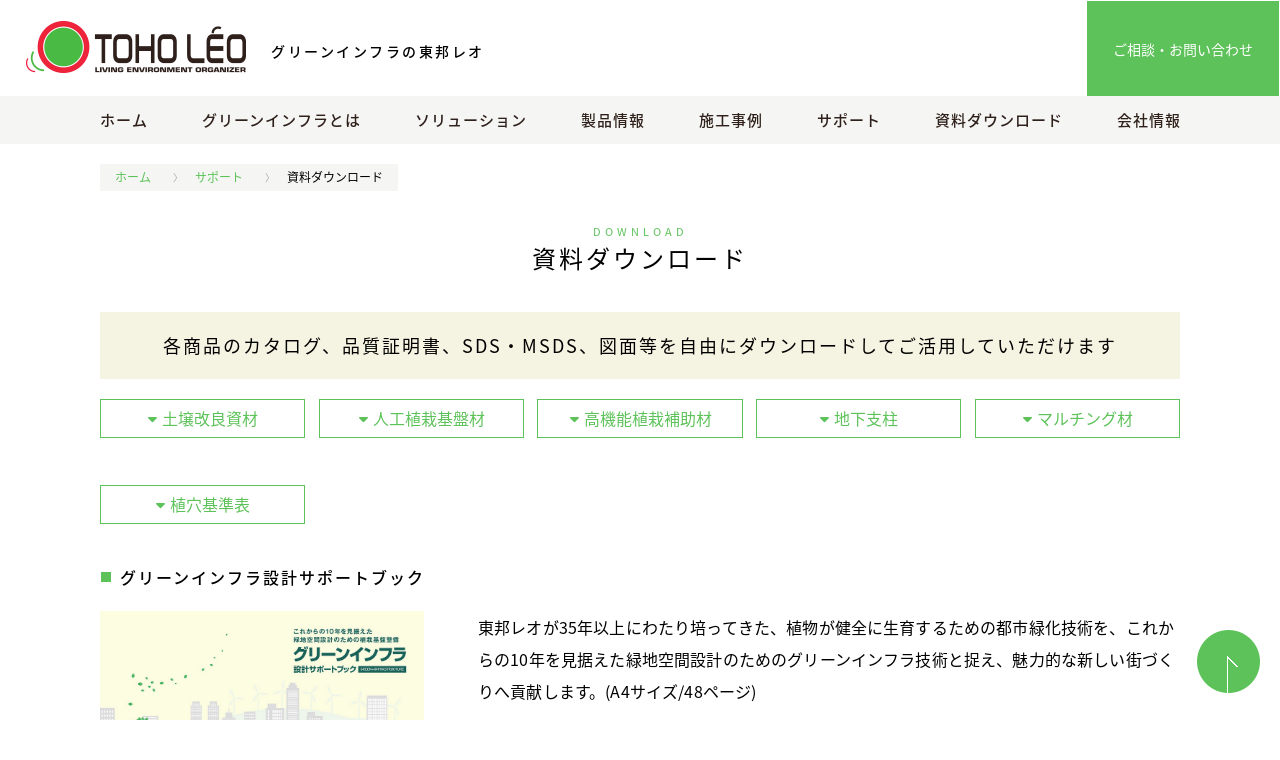

--- FILE ---
content_type: text/html; charset=UTF-8
request_url: https://greeninfrastructure.jp/support/download/
body_size: 14860
content:
<!DOCTYPE HTML>
<html>
    <head><title>資料ダウンロード | グリーンインフラの東邦レオ</title>

		<!-- All in One SEO 4.3.5.1 - aioseo.com -->
		<meta name="description" content="各商品のカタログ、品質証明書、SDS・MSDS、図面等を自由にダウンロードしてご活用していただけます。その他、植穴基準表もご用意しています。" />
		<meta name="robots" content="max-image-preview:large" />
		<link rel="canonical" href="https://greeninfrastructure.jp/support/download/" />
		<meta name="generator" content="All in One SEO (AIOSEO) 4.3.5.1 " />
		<meta property="og:locale" content="ja_JP" />
		<meta property="og:site_name" content="グリーンインフラの東邦レオ | 「屋上緑化・壁面緑化・土壌改良・地下支柱・外断熱・耐火被覆」の専門サイトです。" />
		<meta property="og:type" content="article" />
		<meta property="og:title" content="資料ダウンロード | グリーンインフラの東邦レオ" />
		<meta property="og:description" content="各商品のカタログ、品質証明書、SDS・MSDS、図面等を自由にダウンロードしてご活用していただけます。その他、植穴基準表もご用意しています。" />
		<meta property="og:url" content="https://greeninfrastructure.jp/support/download/" />
		<meta property="article:published_time" content="2019-05-29T09:51:33+00:00" />
		<meta property="article:modified_time" content="2025-11-17T02:05:19+00:00" />
		<meta name="twitter:card" content="summary" />
		<meta name="twitter:title" content="資料ダウンロード | グリーンインフラの東邦レオ" />
		<meta name="twitter:description" content="各商品のカタログ、品質証明書、SDS・MSDS、図面等を自由にダウンロードしてご活用していただけます。その他、植穴基準表もご用意しています。" />
		<script type="application/ld+json" class="aioseo-schema">
			{"@context":"https:\/\/schema.org","@graph":[{"@type":"BreadcrumbList","@id":"https:\/\/greeninfrastructure.jp\/support\/download\/#breadcrumblist","itemListElement":[{"@type":"ListItem","@id":"https:\/\/greeninfrastructure.jp\/#listItem","position":1,"item":{"@type":"WebPage","@id":"https:\/\/greeninfrastructure.jp\/","name":"\u30db\u30fc\u30e0","description":"\u6771\u90a6\u30ec\u30aa\u306e\u30b0\u30ea\u30fc\u30f3\u30a4\u30f3\u30d5\u30e9\u5c02\u7528\u30b5\u30a4\u30c8\u3067\u3059\u3002\u6642\u4ee3\u306f\u300c\u7dd1\u5316\u300d\u304b\u3089\u300c\u30b0\u30ea\u30fc\u30f3\u30a4\u30f3\u30d5\u30e9\u300d\u3078\u300235\u5e74\u4ee5\u4e0a\u306b\u308f\u305f\u308a\u57f9\u3063\u3066\u304d\u305f\u300c\u7dd1\u5316\u6280\u8853\u300d\u3092\u30af\u30ea\u30a8\u30a4\u30c6\u30a3\u30d6\u306a\u300c\u30b0\u30ea\u30fc\u30f3\u30a4\u30f3\u30d5\u30e9\u6280\u8853\u300d\u3078\u3068\u9032\u5316\u3055\u305b\u3001\u65b0\u305f\u306a\u6642\u4ee3\u306e\u307e\u3061\u3065\u304f\u308a\u306b\u8ca2\u732e\u3057\u307e\u3059\u3002","url":"https:\/\/greeninfrastructure.jp\/"},"nextItem":"https:\/\/greeninfrastructure.jp\/support\/#listItem"},{"@type":"ListItem","@id":"https:\/\/greeninfrastructure.jp\/support\/#listItem","position":2,"item":{"@type":"WebPage","@id":"https:\/\/greeninfrastructure.jp\/support\/","name":"\u30b5\u30dd\u30fc\u30c8","description":"\u30b0\u30ea\u30fc\u30f3\u30a4\u30f3\u30d5\u30e9\u306b\u3088\u308b\u307e\u3061\u3065\u304f\u308a\u3092\u6982\u5ff5\u8ad6\u304b\u3089\u73fe\u5b9f\u306e\u3082\u306e\u3068\u3057\u3066\u30ab\u30bf\u30c1\u306b\u3059\u308b\u305f\u3081\u306b\u3001\u30d7\u30e9\u30f3\u30cb\u30f3\u30b0\u304b\u3089\u5b9f\u88c5\u3001\u305d\u306e\u5f8c\u306e\u904b\u7528\u6bb5\u968e\u307e\u3067\u69d8\u3005\u306a\u30b5\u30dd\u30fc\u30c8\u3092\u3055\u305b\u3066\u3044\u305f\u3060\u304d\u307e\u3059\u3002","url":"https:\/\/greeninfrastructure.jp\/support\/"},"nextItem":"https:\/\/greeninfrastructure.jp\/support\/download\/#listItem","previousItem":"https:\/\/greeninfrastructure.jp\/#listItem"},{"@type":"ListItem","@id":"https:\/\/greeninfrastructure.jp\/support\/download\/#listItem","position":3,"item":{"@type":"WebPage","@id":"https:\/\/greeninfrastructure.jp\/support\/download\/","name":"\u8cc7\u6599\u30c0\u30a6\u30f3\u30ed\u30fc\u30c9","description":"\u5404\u5546\u54c1\u306e\u30ab\u30bf\u30ed\u30b0\u3001\u54c1\u8cea\u8a3c\u660e\u66f8\u3001SDS\u30fbMSDS\u3001\u56f3\u9762\u7b49\u3092\u81ea\u7531\u306b\u30c0\u30a6\u30f3\u30ed\u30fc\u30c9\u3057\u3066\u3054\u6d3b\u7528\u3057\u3066\u3044\u305f\u3060\u3051\u307e\u3059\u3002\u305d\u306e\u4ed6\u3001\u690d\u7a74\u57fa\u6e96\u8868\u3082\u3054\u7528\u610f\u3057\u3066\u3044\u307e\u3059\u3002","url":"https:\/\/greeninfrastructure.jp\/support\/download\/"},"previousItem":"https:\/\/greeninfrastructure.jp\/support\/#listItem"}]},{"@type":"Organization","@id":"https:\/\/greeninfrastructure.jp\/#organization","name":"\u30b0\u30ea\u30fc\u30f3\u30a4\u30f3\u30d5\u30e9\u306e\u6771\u90a6\u30ec\u30aa","url":"https:\/\/greeninfrastructure.jp\/"},{"@type":"WebPage","@id":"https:\/\/greeninfrastructure.jp\/support\/download\/#webpage","url":"https:\/\/greeninfrastructure.jp\/support\/download\/","name":"\u8cc7\u6599\u30c0\u30a6\u30f3\u30ed\u30fc\u30c9 | \u30b0\u30ea\u30fc\u30f3\u30a4\u30f3\u30d5\u30e9\u306e\u6771\u90a6\u30ec\u30aa","description":"\u5404\u5546\u54c1\u306e\u30ab\u30bf\u30ed\u30b0\u3001\u54c1\u8cea\u8a3c\u660e\u66f8\u3001SDS\u30fbMSDS\u3001\u56f3\u9762\u7b49\u3092\u81ea\u7531\u306b\u30c0\u30a6\u30f3\u30ed\u30fc\u30c9\u3057\u3066\u3054\u6d3b\u7528\u3057\u3066\u3044\u305f\u3060\u3051\u307e\u3059\u3002\u305d\u306e\u4ed6\u3001\u690d\u7a74\u57fa\u6e96\u8868\u3082\u3054\u7528\u610f\u3057\u3066\u3044\u307e\u3059\u3002","inLanguage":"ja","isPartOf":{"@id":"https:\/\/greeninfrastructure.jp\/#website"},"breadcrumb":{"@id":"https:\/\/greeninfrastructure.jp\/support\/download\/#breadcrumblist"},"datePublished":"2019-05-29T09:51:33+09:00","dateModified":"2025-11-17T02:05:19+09:00"},{"@type":"WebSite","@id":"https:\/\/greeninfrastructure.jp\/#website","url":"https:\/\/greeninfrastructure.jp\/","name":"\u30b0\u30ea\u30fc\u30f3\u30a4\u30f3\u30d5\u30e9\u306e\u6771\u90a6\u30ec\u30aa","description":"\u300c\u5c4b\u4e0a\u7dd1\u5316\u30fb\u58c1\u9762\u7dd1\u5316\u30fb\u571f\u58cc\u6539\u826f\u30fb\u5730\u4e0b\u652f\u67f1\u30fb\u5916\u65ad\u71b1\u30fb\u8010\u706b\u88ab\u8986\u300d\u306e\u5c02\u9580\u30b5\u30a4\u30c8\u3067\u3059\u3002","inLanguage":"ja","publisher":{"@id":"https:\/\/greeninfrastructure.jp\/#organization"}}]}
		</script>
		<!-- All in One SEO -->

<link rel="alternate" title="oEmbed (JSON)" type="application/json+oembed" href="https://greeninfrastructure.jp/wp-json/oembed/1.0/embed?url=https%3A%2F%2Fgreeninfrastructure.jp%2Fsupport%2Fdownload%2F" />
<link rel="alternate" title="oEmbed (XML)" type="text/xml+oembed" href="https://greeninfrastructure.jp/wp-json/oembed/1.0/embed?url=https%3A%2F%2Fgreeninfrastructure.jp%2Fsupport%2Fdownload%2F&#038;format=xml" />
<style id='wp-img-auto-sizes-contain-inline-css' type='text/css'>
img:is([sizes=auto i],[sizes^="auto," i]){contain-intrinsic-size:3000px 1500px}
/*# sourceURL=wp-img-auto-sizes-contain-inline-css */
</style>
<style id='wp-emoji-styles-inline-css' type='text/css'>

	img.wp-smiley, img.emoji {
		display: inline !important;
		border: none !important;
		box-shadow: none !important;
		height: 1em !important;
		width: 1em !important;
		margin: 0 0.07em !important;
		vertical-align: -0.1em !important;
		background: none !important;
		padding: 0 !important;
	}
/*# sourceURL=wp-emoji-styles-inline-css */
</style>
<style id='wp-block-library-inline-css' type='text/css'>
:root{--wp-block-synced-color:#7a00df;--wp-block-synced-color--rgb:122,0,223;--wp-bound-block-color:var(--wp-block-synced-color);--wp-editor-canvas-background:#ddd;--wp-admin-theme-color:#007cba;--wp-admin-theme-color--rgb:0,124,186;--wp-admin-theme-color-darker-10:#006ba1;--wp-admin-theme-color-darker-10--rgb:0,107,160.5;--wp-admin-theme-color-darker-20:#005a87;--wp-admin-theme-color-darker-20--rgb:0,90,135;--wp-admin-border-width-focus:2px}@media (min-resolution:192dpi){:root{--wp-admin-border-width-focus:1.5px}}.wp-element-button{cursor:pointer}:root .has-very-light-gray-background-color{background-color:#eee}:root .has-very-dark-gray-background-color{background-color:#313131}:root .has-very-light-gray-color{color:#eee}:root .has-very-dark-gray-color{color:#313131}:root .has-vivid-green-cyan-to-vivid-cyan-blue-gradient-background{background:linear-gradient(135deg,#00d084,#0693e3)}:root .has-purple-crush-gradient-background{background:linear-gradient(135deg,#34e2e4,#4721fb 50%,#ab1dfe)}:root .has-hazy-dawn-gradient-background{background:linear-gradient(135deg,#faaca8,#dad0ec)}:root .has-subdued-olive-gradient-background{background:linear-gradient(135deg,#fafae1,#67a671)}:root .has-atomic-cream-gradient-background{background:linear-gradient(135deg,#fdd79a,#004a59)}:root .has-nightshade-gradient-background{background:linear-gradient(135deg,#330968,#31cdcf)}:root .has-midnight-gradient-background{background:linear-gradient(135deg,#020381,#2874fc)}:root{--wp--preset--font-size--normal:16px;--wp--preset--font-size--huge:42px}.has-regular-font-size{font-size:1em}.has-larger-font-size{font-size:2.625em}.has-normal-font-size{font-size:var(--wp--preset--font-size--normal)}.has-huge-font-size{font-size:var(--wp--preset--font-size--huge)}.has-text-align-center{text-align:center}.has-text-align-left{text-align:left}.has-text-align-right{text-align:right}.has-fit-text{white-space:nowrap!important}#end-resizable-editor-section{display:none}.aligncenter{clear:both}.items-justified-left{justify-content:flex-start}.items-justified-center{justify-content:center}.items-justified-right{justify-content:flex-end}.items-justified-space-between{justify-content:space-between}.screen-reader-text{border:0;clip-path:inset(50%);height:1px;margin:-1px;overflow:hidden;padding:0;position:absolute;width:1px;word-wrap:normal!important}.screen-reader-text:focus{background-color:#ddd;clip-path:none;color:#444;display:block;font-size:1em;height:auto;left:5px;line-height:normal;padding:15px 23px 14px;text-decoration:none;top:5px;width:auto;z-index:100000}html :where(.has-border-color){border-style:solid}html :where([style*=border-top-color]){border-top-style:solid}html :where([style*=border-right-color]){border-right-style:solid}html :where([style*=border-bottom-color]){border-bottom-style:solid}html :where([style*=border-left-color]){border-left-style:solid}html :where([style*=border-width]){border-style:solid}html :where([style*=border-top-width]){border-top-style:solid}html :where([style*=border-right-width]){border-right-style:solid}html :where([style*=border-bottom-width]){border-bottom-style:solid}html :where([style*=border-left-width]){border-left-style:solid}html :where(img[class*=wp-image-]){height:auto;max-width:100%}:where(figure){margin:0 0 1em}html :where(.is-position-sticky){--wp-admin--admin-bar--position-offset:var(--wp-admin--admin-bar--height,0px)}@media screen and (max-width:600px){html :where(.is-position-sticky){--wp-admin--admin-bar--position-offset:0px}}

/*# sourceURL=wp-block-library-inline-css */
</style><style id='global-styles-inline-css' type='text/css'>
:root{--wp--preset--aspect-ratio--square: 1;--wp--preset--aspect-ratio--4-3: 4/3;--wp--preset--aspect-ratio--3-4: 3/4;--wp--preset--aspect-ratio--3-2: 3/2;--wp--preset--aspect-ratio--2-3: 2/3;--wp--preset--aspect-ratio--16-9: 16/9;--wp--preset--aspect-ratio--9-16: 9/16;--wp--preset--color--black: #000000;--wp--preset--color--cyan-bluish-gray: #abb8c3;--wp--preset--color--white: #ffffff;--wp--preset--color--pale-pink: #f78da7;--wp--preset--color--vivid-red: #cf2e2e;--wp--preset--color--luminous-vivid-orange: #ff6900;--wp--preset--color--luminous-vivid-amber: #fcb900;--wp--preset--color--light-green-cyan: #7bdcb5;--wp--preset--color--vivid-green-cyan: #00d084;--wp--preset--color--pale-cyan-blue: #8ed1fc;--wp--preset--color--vivid-cyan-blue: #0693e3;--wp--preset--color--vivid-purple: #9b51e0;--wp--preset--gradient--vivid-cyan-blue-to-vivid-purple: linear-gradient(135deg,rgb(6,147,227) 0%,rgb(155,81,224) 100%);--wp--preset--gradient--light-green-cyan-to-vivid-green-cyan: linear-gradient(135deg,rgb(122,220,180) 0%,rgb(0,208,130) 100%);--wp--preset--gradient--luminous-vivid-amber-to-luminous-vivid-orange: linear-gradient(135deg,rgb(252,185,0) 0%,rgb(255,105,0) 100%);--wp--preset--gradient--luminous-vivid-orange-to-vivid-red: linear-gradient(135deg,rgb(255,105,0) 0%,rgb(207,46,46) 100%);--wp--preset--gradient--very-light-gray-to-cyan-bluish-gray: linear-gradient(135deg,rgb(238,238,238) 0%,rgb(169,184,195) 100%);--wp--preset--gradient--cool-to-warm-spectrum: linear-gradient(135deg,rgb(74,234,220) 0%,rgb(151,120,209) 20%,rgb(207,42,186) 40%,rgb(238,44,130) 60%,rgb(251,105,98) 80%,rgb(254,248,76) 100%);--wp--preset--gradient--blush-light-purple: linear-gradient(135deg,rgb(255,206,236) 0%,rgb(152,150,240) 100%);--wp--preset--gradient--blush-bordeaux: linear-gradient(135deg,rgb(254,205,165) 0%,rgb(254,45,45) 50%,rgb(107,0,62) 100%);--wp--preset--gradient--luminous-dusk: linear-gradient(135deg,rgb(255,203,112) 0%,rgb(199,81,192) 50%,rgb(65,88,208) 100%);--wp--preset--gradient--pale-ocean: linear-gradient(135deg,rgb(255,245,203) 0%,rgb(182,227,212) 50%,rgb(51,167,181) 100%);--wp--preset--gradient--electric-grass: linear-gradient(135deg,rgb(202,248,128) 0%,rgb(113,206,126) 100%);--wp--preset--gradient--midnight: linear-gradient(135deg,rgb(2,3,129) 0%,rgb(40,116,252) 100%);--wp--preset--font-size--small: 13px;--wp--preset--font-size--medium: 20px;--wp--preset--font-size--large: 36px;--wp--preset--font-size--x-large: 42px;--wp--preset--spacing--20: 0.44rem;--wp--preset--spacing--30: 0.67rem;--wp--preset--spacing--40: 1rem;--wp--preset--spacing--50: 1.5rem;--wp--preset--spacing--60: 2.25rem;--wp--preset--spacing--70: 3.38rem;--wp--preset--spacing--80: 5.06rem;--wp--preset--shadow--natural: 6px 6px 9px rgba(0, 0, 0, 0.2);--wp--preset--shadow--deep: 12px 12px 50px rgba(0, 0, 0, 0.4);--wp--preset--shadow--sharp: 6px 6px 0px rgba(0, 0, 0, 0.2);--wp--preset--shadow--outlined: 6px 6px 0px -3px rgb(255, 255, 255), 6px 6px rgb(0, 0, 0);--wp--preset--shadow--crisp: 6px 6px 0px rgb(0, 0, 0);}:where(.is-layout-flex){gap: 0.5em;}:where(.is-layout-grid){gap: 0.5em;}body .is-layout-flex{display: flex;}.is-layout-flex{flex-wrap: wrap;align-items: center;}.is-layout-flex > :is(*, div){margin: 0;}body .is-layout-grid{display: grid;}.is-layout-grid > :is(*, div){margin: 0;}:where(.wp-block-columns.is-layout-flex){gap: 2em;}:where(.wp-block-columns.is-layout-grid){gap: 2em;}:where(.wp-block-post-template.is-layout-flex){gap: 1.25em;}:where(.wp-block-post-template.is-layout-grid){gap: 1.25em;}.has-black-color{color: var(--wp--preset--color--black) !important;}.has-cyan-bluish-gray-color{color: var(--wp--preset--color--cyan-bluish-gray) !important;}.has-white-color{color: var(--wp--preset--color--white) !important;}.has-pale-pink-color{color: var(--wp--preset--color--pale-pink) !important;}.has-vivid-red-color{color: var(--wp--preset--color--vivid-red) !important;}.has-luminous-vivid-orange-color{color: var(--wp--preset--color--luminous-vivid-orange) !important;}.has-luminous-vivid-amber-color{color: var(--wp--preset--color--luminous-vivid-amber) !important;}.has-light-green-cyan-color{color: var(--wp--preset--color--light-green-cyan) !important;}.has-vivid-green-cyan-color{color: var(--wp--preset--color--vivid-green-cyan) !important;}.has-pale-cyan-blue-color{color: var(--wp--preset--color--pale-cyan-blue) !important;}.has-vivid-cyan-blue-color{color: var(--wp--preset--color--vivid-cyan-blue) !important;}.has-vivid-purple-color{color: var(--wp--preset--color--vivid-purple) !important;}.has-black-background-color{background-color: var(--wp--preset--color--black) !important;}.has-cyan-bluish-gray-background-color{background-color: var(--wp--preset--color--cyan-bluish-gray) !important;}.has-white-background-color{background-color: var(--wp--preset--color--white) !important;}.has-pale-pink-background-color{background-color: var(--wp--preset--color--pale-pink) !important;}.has-vivid-red-background-color{background-color: var(--wp--preset--color--vivid-red) !important;}.has-luminous-vivid-orange-background-color{background-color: var(--wp--preset--color--luminous-vivid-orange) !important;}.has-luminous-vivid-amber-background-color{background-color: var(--wp--preset--color--luminous-vivid-amber) !important;}.has-light-green-cyan-background-color{background-color: var(--wp--preset--color--light-green-cyan) !important;}.has-vivid-green-cyan-background-color{background-color: var(--wp--preset--color--vivid-green-cyan) !important;}.has-pale-cyan-blue-background-color{background-color: var(--wp--preset--color--pale-cyan-blue) !important;}.has-vivid-cyan-blue-background-color{background-color: var(--wp--preset--color--vivid-cyan-blue) !important;}.has-vivid-purple-background-color{background-color: var(--wp--preset--color--vivid-purple) !important;}.has-black-border-color{border-color: var(--wp--preset--color--black) !important;}.has-cyan-bluish-gray-border-color{border-color: var(--wp--preset--color--cyan-bluish-gray) !important;}.has-white-border-color{border-color: var(--wp--preset--color--white) !important;}.has-pale-pink-border-color{border-color: var(--wp--preset--color--pale-pink) !important;}.has-vivid-red-border-color{border-color: var(--wp--preset--color--vivid-red) !important;}.has-luminous-vivid-orange-border-color{border-color: var(--wp--preset--color--luminous-vivid-orange) !important;}.has-luminous-vivid-amber-border-color{border-color: var(--wp--preset--color--luminous-vivid-amber) !important;}.has-light-green-cyan-border-color{border-color: var(--wp--preset--color--light-green-cyan) !important;}.has-vivid-green-cyan-border-color{border-color: var(--wp--preset--color--vivid-green-cyan) !important;}.has-pale-cyan-blue-border-color{border-color: var(--wp--preset--color--pale-cyan-blue) !important;}.has-vivid-cyan-blue-border-color{border-color: var(--wp--preset--color--vivid-cyan-blue) !important;}.has-vivid-purple-border-color{border-color: var(--wp--preset--color--vivid-purple) !important;}.has-vivid-cyan-blue-to-vivid-purple-gradient-background{background: var(--wp--preset--gradient--vivid-cyan-blue-to-vivid-purple) !important;}.has-light-green-cyan-to-vivid-green-cyan-gradient-background{background: var(--wp--preset--gradient--light-green-cyan-to-vivid-green-cyan) !important;}.has-luminous-vivid-amber-to-luminous-vivid-orange-gradient-background{background: var(--wp--preset--gradient--luminous-vivid-amber-to-luminous-vivid-orange) !important;}.has-luminous-vivid-orange-to-vivid-red-gradient-background{background: var(--wp--preset--gradient--luminous-vivid-orange-to-vivid-red) !important;}.has-very-light-gray-to-cyan-bluish-gray-gradient-background{background: var(--wp--preset--gradient--very-light-gray-to-cyan-bluish-gray) !important;}.has-cool-to-warm-spectrum-gradient-background{background: var(--wp--preset--gradient--cool-to-warm-spectrum) !important;}.has-blush-light-purple-gradient-background{background: var(--wp--preset--gradient--blush-light-purple) !important;}.has-blush-bordeaux-gradient-background{background: var(--wp--preset--gradient--blush-bordeaux) !important;}.has-luminous-dusk-gradient-background{background: var(--wp--preset--gradient--luminous-dusk) !important;}.has-pale-ocean-gradient-background{background: var(--wp--preset--gradient--pale-ocean) !important;}.has-electric-grass-gradient-background{background: var(--wp--preset--gradient--electric-grass) !important;}.has-midnight-gradient-background{background: var(--wp--preset--gradient--midnight) !important;}.has-small-font-size{font-size: var(--wp--preset--font-size--small) !important;}.has-medium-font-size{font-size: var(--wp--preset--font-size--medium) !important;}.has-large-font-size{font-size: var(--wp--preset--font-size--large) !important;}.has-x-large-font-size{font-size: var(--wp--preset--font-size--x-large) !important;}
/*# sourceURL=global-styles-inline-css */
</style>

<style id='classic-theme-styles-inline-css' type='text/css'>
/*! This file is auto-generated */
.wp-block-button__link{color:#fff;background-color:#32373c;border-radius:9999px;box-shadow:none;text-decoration:none;padding:calc(.667em + 2px) calc(1.333em + 2px);font-size:1.125em}.wp-block-file__button{background:#32373c;color:#fff;text-decoration:none}
/*# sourceURL=/wp-includes/css/classic-themes.min.css */
</style>
<link rel="https://api.w.org/" href="https://greeninfrastructure.jp/wp-json/" /><link rel="alternate" title="JSON" type="application/json" href="https://greeninfrastructure.jp/wp-json/wp/v2/pages/221" /><link rel="EditURI" type="application/rsd+xml" title="RSD" href="https://greeninfrastructure.jp/xmlrpc.php?rsd" />
<meta name="generator" content="WordPress 6.9" />
<link rel='shortlink' href='https://greeninfrastructure.jp/?p=221' />
        <meta charset="utf-8" />
        <meta name="viewport" content="width=device-width, initial-scale=1" />
        <meta name="keywords" content="">
                                <!-- Google Tag Manager -->
        <script>(function(w,d,s,l,i){w[l]=w[l]||[];w[l].push({'gtm.start':
        new Date().getTime(),event:'gtm.js'});var f=d.getElementsByTagName(s)[0],
        j=d.createElement(s),dl=l!='dataLayer'?'&l='+l:'';j.async=true;j.src=
        'https://www.googletagmanager.com/gtm.js?id='+i+dl;f.parentNode.insertBefore(j,f);
        })(window,document,'script','dataLayer','GTM-KQG38HJ');</script>
        <!-- End Google Tag Manager -->
        <!-- Google Tag Manager (noscript) -->
        <noscript><iframe src="https://www.googletagmanager.com/ns.html?id=GTM-KQG38HJ"
        height="0" width="0" style="display:none;visibility:hidden"></iframe></noscript>
        <!-- End Google Tag Manager (noscript) -->
        <link rel="shortcut icon" href="https://greeninfrastructure.jp/wp-content/themes/tohoreo/common/img/favicon.ico" type="image/x-icon">
        <link rel="icon" href="https://greeninfrastructure.jp/wp-content/themes/tohoreo/common/img/favicon.ico" type="image/x-icon">
        <link rel="stylesheet" href="https://greeninfrastructure.jp/wp-content/themes/tohoreo/common/css/format.css" />
        <script type="text/javascript" src="https://greeninfrastructure.jp/wp-content/themes/tohoreo/common/js/jquery.min.js"></script>
        
                    <link rel="stylesheet" href="https://greeninfrastructure.jp/wp-content/themes/tohoreo/css/support.css" />

                    <link rel="stylesheet" href="https://use.fontawesome.com/releases/v5.3.1/css/all.css">
    </head>
    <body>
        <div id="header">
            <header>
                <h1>
                    <div>
                        <div>
                            <a href="https://www.toho-leo.co.jp/" target="_blank"><img src="https://greeninfrastructure.jp/wp-content/themes/tohoreo/common/img/logo.png" alt="東邦レオのグリーンテクノロジー"></a>
                        </div>
                        <div>
                            <span>グリーンインフラの東邦レオ</span>
                        </div>
                    </div>
                </h1>
                <nav role="navigation">
                    <ul>
                        <li><a href="/inquiry/">ご相談・お問い合わせ</a></li>
                    </ul>
                    <ul>
                        <li><a href="/">ホーム</a></li>
                        <li><a href="/about/">グリーンインフラとは</a></li>
                        <li><a href="/solution/">ソリューション</a></li>
                        <li><a href="/products/">製品情報</a></li>
                        <li><a href="/case/">施工事例</a></li>
                        <li><a href="/support/">サポート</a></li>
                        <li><a href="/support/download/">資料ダウンロード</a></li>
                        <li><a href="/company/">会社情報</a></li>
                    </ul>
                    <div id="hmNav">
                        <div class="hmNav">
                            <ul>
                                <li><a href="/">ホーム</a></li>
                                <li><a href="/about/">グリーンインフラとは</a></li>
                                <li><a href="/solution/">ソリューション</a></li>
                                <li><a href="/products/">製品情報</a></li>
                                <li><a href="/case/">施工事例</a></li>
                                <li><a href="/support/">サポート</a></li>
                                <li><a href="/support/download/">資料ダウンロード</a></li>
                                <li><a href="/company/">会社情報</a></li>
                            </ul>
                        </div>
                    </div>
                </nav>
            </header>
        </div>
		<main>
            <div class="breadCrumbs">
                <ul>
                    <li><a href="/">ホーム</a></li>
                    <li><a href="/support/">サポート</a></li>
                    <li>資料ダウンロード</li>
                </ul>
            </div>
            <div id="download">
                <h2><span>DOWNLOAD</span>資料ダウンロード</h2>
                <p>各商品のカタログ、品質証明書、SDS・MSDS、図面等を自由にダウンロードしてご活用していただけます</p>
                <ul>
                    <li><a href="#dojyou"><i class="fas fa-sort-down"></i>土壌改良資材</a></li>
                    <li><a href="#jinkou"><i class="fas fa-sort-down"></i>人工植栽基盤材</a></li>
                    <li><a href="#koukinou"><i class="fas fa-sort-down"></i>高機能植栽補助材</a></li>
                    <li><a href="#chika"><i class="fas fa-sort-down"></i>地下支柱</a></li>
                    <li><a href="#maruchi"><i class="fas fa-sort-down"></i>マルチング材</a></li>
　　　　　　　　</ul><ul>
                    <li><a href="#syokuana"><i class="fas fa-sort-down"></i>植穴基準表</a></li>
                </ul>
                <div class="download">
                    <h3 id="supportbook">グリーンインフラ設計サポートブック</h3>
                    <div class="supportbook">
                        <div><img decoding="async" src="https://greeninfrastructure.jp/wp-content/themes/tohoreo/img/supportbook.png"></div>
                        <div>
                            <p>東邦レオが35年以上にわたり培ってきた、植物が健全に生育するための都市緑化技術を、これからの10年を見据えた緑地空間設計のためのグリーンインフラ技術と捉え、魅力的な新しい街づくりへ貢献します。(A4サイズ/48ページ)</p>
                            <a href="https://www.catalabo.org/iportal/CatalogViewInterfaceStartUpAction.do?method=startUp&#038;mode=PAGE&#038;catalogCategoryId=&#038;catalogId=56747320000&#038;pageGroupId=1&#038;volumeID=CATALABO&#038;keyword=&#038;categoryID=&#038;sortKey=CatalogMain610000&#038;sortOrder=DESC&#038;designID=&#038;designConfirmFlg=" target="_blank" rel="noopener noreferrer">デジタルカタログを見る</a>
                        </div>
                    </div>
                    <h3 id="dojyou">土壌改良資材</h3>
                    <div class="scroll">
                        <table class="da">
                            <tr>
                                <th>一般名称</th>
                                <th>商品名</th>
                                <th colspan="2">カタログ</th>
                                <th>図面</th>
                                <th colspan="3">品質証明書</th>
                                <th>SDS/MSDS</th>
                            </tr>
                            <tr>
                                <td>黒曜石パーライト</td>
                                <td>ホワイトローム</td>
                                <td colspan="2"><a href="https://greeninfrastructure.jp/wp-content/uploads/2019/06/catalog_whiteloam_vol5.pdf" target="_blank" rel="noopener noreferrer"><i class="fas fa-file-download"></i></a></td>
                                <td>&#8211;</td>
                                <td colspan="1"><a href="https://greeninfrastructure.jp/wp-content/uploads/2021/07/qualitycertificate_whiteloam_50l_2107.pdf" target="_blank" rel="noopener noreferrer"><i class="fas fa-file-download"></i></a><span>(50リットル)</span></td>
                                <td colspan="1"><a href="https://greeninfrastructure.jp/wp-content/uploads/2021/07/qualitycertificate_whiteloam_1000l_2107.pdf" target="_blank" rel="noopener noreferrer"><i class="fas fa-file-download"></i></a><span>(1000リットル)</span></td>
                                <td colspan="1"><a href="https://greeninfrastructure.jp/wp-content/uploads/2021/07/qualitycertificate_whiteloam_1500l_2107.pdf" target="_blank" rel="noopener noreferrer"><i class="fas fa-file-download"></i></a><span>(1500リットル)</span></td>
                                <td><a href="https://greeninfrastructure.jp/wp-content/uploads/2019/06/sds_whiteloam.pdf" target="_blank" rel="noopener noreferrer"><i class="fas fa-file-download"></i></a></td>
                            </tr>
                            <tr>
                                <td>酸素管</td>
                                <td>DOパイプ</td>
                                <td colspan="2"><a href="https://greeninfrastructure.jp/wp-content/uploads/2024/01/catalog_dopipe_vol7.pdf" target="_blank" rel="noopener noreferrer"><i class="fas fa-file-download"></i></a></td>
                                <td><a href="https://greeninfrastructure.jp/wp-content/uploads/2021/01/drawing_DOcap_2007.pdf" target="_blank" rel="noopener noreferrer"><i class="fas fa-file-download"></i></a><span>(DOキャップ)</span></td>
                                <td><a href="https://greeninfrastructure.jp/wp-content/uploads/2021/07/qualitycertificate_DOpipe_2107.pdf" target="_blank" rel="noopener noreferrer"><i class="fas fa-file-download"></i></a><span>(DOパイプ)</span></td>
                                <td colspan="2"><a href="https://greeninfrastructure.jp/wp-content/uploads/2021/03/qualitycertificate_DOcap_2007.pdf" target="_blank" rel="noopener noreferrer"><i class="fas fa-file-download"></i></a><span>(DOキャップ)</span></td>
                                <td>&#8211;</td>
                            </tr>
                            <tr>
                                <td>硬質流紋岩発泡物</td>
                                <td>A・Gロック</td>
                                <td colspan="2"><a href="https://greeninfrastructure.jp/wp-content/uploads/2019/06/catalog_aglock_vol10.pdf" target="_blank" rel="noopener noreferrer"><i class="fas fa-file-download"></i></a></td>
                                <td>&#8211;</td>
                                <td><a href="https://greeninfrastructure.jp/wp-content/uploads/2019/12/qualitycertificate_AGrock_50l_1905.pdf" target="_blank" rel="noopener noreferrer"><i class="fas fa-file-download"></i></a><span>(50リットル)</span></td>
                                <td><a href="https://greeninfrastructure.jp/wp-content/uploads/2019/12/qualitycertificate_AGrock_1000l_1905.pdf" target="_blank" rel="noopener noreferrer"><i class="fas fa-file-download"></i></a><span>(1000リットル)</span></td>
                                <td><a href="https://greeninfrastructure.jp/wp-content/uploads/2019/12/qualitycertificate_AGrock_1500l_1905.pdf" target="_blank" rel="noopener noreferrer"><i class="fas fa-file-download"></i></a><span>(1500リットル)</span></td>
                                <td>&#8211;</td>
                            </tr>
                            <tr>
                                <td>高有機土壌活力肥料</td>
                                <td>コロボクル</td>
                                <td colspan="2"><a href="https://greeninfrastructure.jp/wp-content/uploads/2019/06/catalog_korobokuru_kyotsu_vol14.pdf" target="_blank" rel="noopener noreferrer"><i class="fas fa-file-download"></i></a><span>(東・西日本共通)</span></td>
                                
                                <td>&#8211;</td>
                                <td colspan="2"><a href="https://greeninfrastructure.jp/wp-content/uploads/2021/07/qualitycertificate_kolokyotsu_20kg_2107.pdf" target="_blank" rel="noopener noreferrer"><i class="fas fa-file-download"></i></a><span>(20㎏　東・西日本共通)</span></td>
                                <td><a href="https://greeninfrastructure.jp/wp-content/uploads/2021/07/qualitycertificate_kolokyotsu_1000l_2107.pdf" target="_blank" rel="noopener noreferrer"><i class="fas fa-file-download"></i></a><span>(500kg　東・西日本共通)</span></td>

                                
                                <td>&#8211;</td>
                            </tr>
                            <tr>
                                <td>アルカリ土壌中和剤</td>
                                <td>アルカリメイト</td>
                                <td colspan="2"><a href="https://greeninfrastructure.jp/wp-content/uploads/2022/05/catalog_alkalimate_vol13.pdf" target="_blank" rel="noopener noreferrer"><i class="fas fa-file-download"></i></a></td>
                                <td>&#8211;</td>
                                <td colspan="3"><a href="https://greeninfrastructure.jp/wp-content/uploads/2019/12/qualitycertificate_alcalimate_1905.pdf" target="_blank" rel="noopener noreferrer"><i class="fas fa-file-download"></i></a></td>
                                <td><a href="https://greeninfrastructure.jp/wp-content/uploads/2019/06/msds_alkalimate.pdf" target="_blank" rel="noopener noreferrer"><i class="fas fa-file-download"></i></a></td>
                            </tr>
                            <tr>
                                <td>鉱物繊維改良材</td>
                                <td>ミネロック<br>オールオンワン<br>（A.I.O）</td>
                                <td colspan="2"><a href="https://greeninfrastructure.jp/wp-content/uploads/2020/05/catalog_minelock_vol12.pdf" target="_blank" rel="noopener noreferrer"><i class="fas fa-file-download"></i></a></td>
                                <td>&#8211;</td>
                                <td colspan="2"><a href="https://greeninfrastructure.jp/wp-content/uploads/2020/03/qualitycertificate_AIO_12kg_200228.pdf" target="_blank" rel="noopener noreferrer"><i class="fas fa-file-download"></i><span>(12kg　約60リットル)</span></a></td>
                                <td><a href="https://greeninfrastructure.jp/wp-content/uploads/2020/03/qualitycertificate_AIO_300kg_200228.pdf" target="_blank" rel="noopener noreferrer"><i class="fas fa-file-download"></i><span>(300kg　約1500リットル)</span></a></td>
                                <td>&#8211;</td>
                            </tr>
                            <tr>
                                <td>発酵下水汚泥<br>コンポスト</td>
                                <td>エコンポA<br>（エース）</td>
                                <td><a href="https://greeninfrastructure.jp/wp-content/uploads/2020/12/catalog_ekonpoace_kinkiitou_vol11.pdf" target="_blank" rel="noopener noreferrer"><i class="fas fa-file-download"></i><span>(近畿以東)</span></a></td>
                                <td><a href="https://greeninfrastructure.jp/wp-content/uploads/2020/09/catalog_ekonpoace_chugokuisei_vol10.pdf" target="_blank" rel="noopener noreferrer"><i class="fas fa-file-download"></i><span>(中国/四国/九州/沖縄地区)</span></a></td>
                                <td>&#8211;</td>
                                <td><a href="https://greeninfrastructure.jp/wp-content/uploads/2021/03/qualitycertificate_ecompoA_kinkiitou_1909-1.pdf" target="_blank" rel="noopener noreferrer"><i class="fas fa-file-download"></i><span>(近畿以東)</span></a></td>
                                <td colspan="2"><a href="https://greeninfrastructure.jp/wp-content/uploads/2019/12/qualitycertificate_ecompoA_chugokuisei_1909.pdf" target="_blank" rel="noopener noreferrer"><i class="fas fa-file-download"></i><span>(中国・四国・九州・沖縄地区)</span></a></td>
                                <td>&#8211;</td>
                            </tr>
                            <tr>
                                <td>根系育成補助粒材</td>
                                <td>ルーツリフレッシャー</td>
                                <td colspan="2"><a href="https://greeninfrastructure.jp/wp-content/uploads/2023/11/catalog_rootsrefresher_v2.pdf.pdf" target="_blank" rel="noopener noreferrer"><i class="fas fa-file-download"></i></a></td>
                                <td>&#8211;</td>
                                <td colspan="3"><a href="https://greeninfrastructure.jp/wp-content/uploads/2020/01/qualitycertificate_rootsrefresher_12l_ver1909.pdf" target="_blank" rel="noopener noreferrer"><i class="fas fa-file-download"></i></a></td>
                                <td>&#8211;</td>
                            </tr>
                            <tr>
                                <td>根系活力粒材</td>
                                <td>P炭</td>
                                <td colspan="2"><a href="https://greeninfrastructure.jp/wp-content/uploads/2019/06/catalog_ptan_vol5.pdf" target="_blank" rel="noopener noreferrer"><i class="fas fa-file-download"></i></a></td>
                                <td>&#8211;</td>
                                <td colspan="3"><a href="https://greeninfrastructure.jp/wp-content/uploads/2019/12/qualitycertificate_1909Ptan.pdf" target="_blank" rel="noopener noreferrer"><i class="fas fa-file-download"></i></a></td>
                                <td>&#8211;</td>
                            </tr>
                            <tr>
                                <td>再生炭</td>
                                <td>エコ炭</td>
                                <td colspan="2">&#8211;</td>
                                <td>&#8211;</td>
                                <td colspan="2"><a href="https://greeninfrastructure.jp/wp-content/uploads/2021/07/qualitycertificate_ecotan30l_2107.pdf" target="_blank" rel="noopener noreferrer"><i class="fas fa-file-download"></i><span>(30リットル　九州)</span></a></td>
                                <td colspan="1"><a href="https://greeninfrastructure.jp/wp-content/uploads/2021/07/qualitycertificate_ecotan1000l_2107.pdf" target="_blank" rel="noopener noreferrer"><i class="fas fa-file-download"></i><span>(1000リットル　九州)</span></a></td>
                                <td>&#8211;</td>
                        </table>
                    </div>

                    <h3 id="jinkou">人工植栽基盤材</h3>
                    <div class="scroll">
                        <table class="da">
                            <tr>
                                <th>一般名称</th>
                                <th>商品名</th>
                                <th>カタログ</th>
                                <th colspan="2">図面</th>
                                <th colspan="2">品質証明書</th>
                                <th colspan="2">SDS/MSDS</th>
                                <th>認定書</th>
                            </tr>
                           
                            <tr>
                                <td>湿性多孔質軽量人工土壌／<br>雨水貯留浸透機能付き植栽基盤材</td>
                                <td>ビバソイル</td>
                                <td><a href="https://greeninfrastructure.jp/wp-content/uploads/2019/06/catalog_vivasoil_vol15.pdf" target="_blank" rel="noopener noreferrer"><i class="fas fa-file-download"></i></a></td>
                                <td colspan="2">&#8211;</td>
                                <td colspan="2"><a href="https://greeninfrastructure.jp/wp-content/uploads/2019/12/qualitycertificate_vivasoil30l_1000l_1910.pdf" target="_blank" rel="noopener noreferrer"><i class="fas fa-file-download"></i></a></td>
                                <td colspan="2">&#8211;</td>
                                <td><a href="https://greeninfrastructure.jp/wp-content/uploads/2023/12/certificate_grassmix.pdf" target="_blank" rel="noopener noreferrer"><i class="fas fa-file-download"></i></a></td>
                            </tr>
                            <tr>
                                <td>根系誘導耐圧基盤</td>
                                <td>パワーミックス</td>
                                <td><a href="https://greeninfrastructure.jp/wp-content/uploads/2020/04/catalog_powermix_vol11.pdf" target="_blank" rel="noopener noreferrer"><i class="fas fa-file-download"></i></a></td>
                                <td colspan="2">&#8211;</td>
                                <td colspan="2">&#8211;</td>
                                <td><a href="https://greeninfrastructure.jp/wp-content/uploads/2019/06/msds_powermix_v.pdf" target="_blank" rel="noopener noreferrer"><i class="fas fa-file-download"></i><span>(パワーミックスV)</span></a></td>
                                <td><a href="https://greeninfrastructure.jp/wp-content/uploads/2019/06/msds_powermix_seiikujozai.pdf" target="_blank" rel="noopener noreferrer"><i class="fas fa-file-download"></i><span>(生育助材)<p>※沖縄地区のみ</p></span></a></td>
                                <td><a colspan="2">&#8211;</td>
                            </tr>
                            <tr>
                                <td>高空隙・目詰まり抑制<br>貯留浸透基盤材</td>
                                <td>J・ミックス</td>
                                <td>&#8211;<!-- <a href="https://greeninfrastructure.jp/wp-content/uploads/2019/06/catalog_jmix_vol9.pdf" target="_blank" rel="noopener noreferrer"><i class="fas fa-file-download"></i></a> --></td>
                                <td colspan="2">&#8211;</td>
                                <td colspan="2">&#8211;</td>
                                <td colspan="2">&#8211;</td>
                                <td><a href="https://greeninfrastructure.jp/wp-content/uploads/2023/12/certificate_jmix.pdf" target="_blank" rel="noopener noreferrer"><i class="fas fa-file-download"></i></a></td>
                            </tr>
                            <tr>
                                <td>高空隙貯留浸透植栽基盤材</td>
                                <td>グリーンアクアミックス</td>
                                <td>&#8211;</td>
                                <td colspan="2">&#8211;</td>
                                
                                <td><a href="https://greeninfrastructure.jp/wp-content/uploads/2020/01/qualitycertificate_greenaquamix_chubukansai1911.pdf" target="_blank" rel="noopener noreferrer"><i class="fas fa-file-download"></i><span>(中部関西版)</span></a></td>
                                <td colspan="3">&#8211;</td>
                                <td><a colspan="2">&#8211;</td>
                            </tr>
                            <tr>
                                <td>芝生用耐圧基盤土壌／<br>雨水貯留浸透機能付き植栽基盤材</td>
                                <td>グラスミックス</td>
                                <td><a href="https://greeninfrastructure.jp/wp-content/uploads/2022/01/catalog_grassmix_vol5.pdf" target="_blank" rel="noopener noreferrer"><i class="fas fa-file-download"></i></a></td>
                                <td><a href="https://greeninfrastructure.jp/wp-content/uploads/2019/06/drawing_grassmix_walking_vol2.pdf" target="_blank" rel="noopener noreferrer"><i class="fas fa-file-download"></i><span>(歩行用)</span></a></td>
                                <td><a href="https://greeninfrastructure.jp/wp-content/uploads/2019/06/drawing_grassmix_vehicle_vol2.pdf" target="_blank" rel="noopener noreferrer"><i class="fas fa-file-download"></i><span>(車両侵入用)</span></a></td>
                                <td colspan="2">&#8211;</td>
                                <td colspan="2"><a href="https://greeninfrastructure.jp/wp-content/uploads/2019/06/msds_grassmix.pdf" target="_blank" rel="noopener noreferrer"><i class="fas fa-file-download"></i></a></td>
                                <td><a href="https://greeninfrastructure.jp/wp-content/uploads/2023/12/certificate_grassmix.pdf" target="_blank" rel="noopener noreferrer"><i class="fas fa-file-download"></i></a></td>
                            </tr>
                        </table>
                    </div>

                    <h3 id="koukinou">高機能植栽補助材</h3>
                    <div class="scroll">
                        <table class="da">
                            <tr>
                                <th>一般名称</th>
                                <th>商品名</th>
                                <th>カタログ</th>
                                <th>図面</th>
                                <th>品質証明書</th>
                                <th>SDS/MSDS</th>
                            </tr>
                            <tr>
                                <td>人工樹皮</td>
                                <td>ラックバルサン</td>
                                <td><a href="https://greeninfrastructure.jp/wp-content/uploads/2019/06/catalog_lacbalsam_vol7.pdf" target="_blank" rel="noopener noreferrer"><i class="fas fa-file-download"></i></a></td>
                                <td>&#8211;</td>
                                <td><a href="https://greeninfrastructure.jp/wp-content/uploads/2020/01/qualitycertificate_1909lacbalsum.pdf" target="_blank" rel="noopener noreferrer"><i class="fas fa-file-download"></i></a></td>
                                <td><a href="https://greeninfrastructure.jp/wp-content/uploads/2019/06/msds_lacbalsam.pdf" target="_blank" rel="noopener noreferrer"><i class="fas fa-file-download"></i></a></td>
                            </tr>
                            <tr>
                                <td>根系対策型浸透トレンチ管</td>
                                <td>ネドメトレンチ</td>
                                <td><a href="https://greeninfrastructure.jp/wp-content/uploads/2019/06/catalog_nedometrench.pdf" target="_blank" rel="noopener noreferrer"><i class="fas fa-file-download"></i></a></td>
                                <td><a href="https://greeninfrastructure.jp/wp-content/uploads/2019/06/drawing_nedometrench.pdf" target="_blank" rel="noopener noreferrer"><i class="fas fa-file-download"></i></a></td>
                                <td><a href="https://greeninfrastructure.jp/wp-content/uploads/2020/01/qualitycertificate_1904nedometrench.pdf" target="_blank" rel="noopener noreferrer"><i class="fas fa-file-download"></i></a></td>
                                <td>&#8211;</td>
                            </tr>
                            <tr>
                                <td>防根忌避材</td>
                                <td>ルーツストップ</td>
                                <td><a href="https://greeninfrastructure.jp/wp-content/uploads/2021/09/catalog_rootsstop_vol13_2109.pdf" target="_blank" rel="noopener noreferrer"><i class="fas fa-file-download"></i></a></td>
                                <td>&#8211;</td>
                                <td><a href="https://greeninfrastructure.jp/wp-content/uploads/2019/12/qualitycertificate_rootstop_1909.pdf" target="_blank" rel="noopener noreferrer"><i class="fas fa-file-download"></i></a></td>
                                <td>&#8211;</td>
                            </tr>
                            <tr>
                                <td>グリーンインフラ専用透水シート</td>
                                <td>スーパーインフィルシート</td>
                                <td><a href="https://greeninfrastructure.jp/wp-content/uploads/2022/03/catalog_superinfillsheet_vol5.pdf" target="_blank" rel="noopener noreferrer"><i class="fas fa-file-download"></i></a></td>
                                <td>&#8211;</td>
                                <td><a href="https://greeninfrastructure.jp/wp-content/uploads/2019/12/qualitycertificate_superinfilsheet_1904.pdf" target="_blank" rel="noopener noreferrer"><i class="fas fa-file-download"></i></a></td>
                                <td>&#8211;</td>
                            </tr>
                        </table>
                    </div>

                    <h3 id="chika">地下支柱</h3>

                    <div class="scroll">
                        <table class="da">
                            <tr>
                                <th>一般名称</th>
                                <th>資料</th>
                            </tr>
<tr>
                                <td>地下支柱総合カタログ</td>
                                <td><a href="https://greeninfrastructure.jp/wp-content/uploads/2023/09/catalog_sichusougou_vol14.pdf" target="_blank" rel="noopener noreferrer"><i class="fas fa-file-download"></i></a></td>
</tr>
<tr>
                                <td>強度計算依頼書(外構用)</td>
                                <td><a href="https://greeninfrastructure.jp/wp-content/uploads/2025/04/strengthcalculation_gaikou_vol4.xlsx" target="_blank" rel="noopener noreferrer"><i class="fas fa-file-download"></i><br>※クリックでエクセルファイルがダウンロードがされます</a></td>
</tr>
<tr>
                                <td>強度計算依頼書(人工地盤用)</td>
                                <td><a href="https://greeninfrastructure.jp/wp-content/uploads/2025/04/strengthcalculation_jinkoujiban_vol4.xlsx" target="_blank" rel="noopener noreferrer"><i class="fas fa-file-download"></i><br>※クリックでエクセルファイルがダウンロードがされます</a></td>
</tr>

                    <div class="scroll">
                        <table class="da">
                            <tr>
                                <th>一般名称</th>
                                <th>商品名</th>
                                <th>図面</th>
                                <th>品質証明書</th>
                                <th>施工要領書</th>
                            </tr>
<tr>
                                
                                <td>横打ち式根鉢ホールド型地下支柱</td>
                                <td>フィット・スーパーグランド<br>サポート・ロック</td>

                                <td>
                                    <ul class="ddp">
                                        <li>S</li>
                                        <li><a href="https://greeninfrastructure.jp/wp-content/uploads/2021/04/drawing_fitsgs_s_dwg.zip" target="_blank" rel="noopener noreferrer"><i class="fas fa-file-download"></i>DWG</a></li>
                                        <li><a href="https://greeninfrastructure.jp/wp-content/uploads/2021/04/drawing_fitsgs_s_dxf.zip" target="_blank" rel="noopener noreferrer"><i class="fas fa-file-download"></i>DXF</a></li>
                                        <li><a href="https://greeninfrastructure.jp/wp-content/uploads/2021/04/drawing_fitsgs_s_pdf.pdf" target="_blank" rel="noopener noreferrer"><i class="fas fa-file-download"></i>PDF</a></li>
                                    </ul>
                                    <ul class="ddp">
                                        <li>M</li>
                                        <li><a href="https://greeninfrastructure.jp/wp-content/uploads/2021/04/drawing_fitsgs_m_dwg.zip" target="_blank" rel="noopener noreferrer"><i class="fas fa-file-download"></i>DWG</a></li>
                                        <li><a href="https://greeninfrastructure.jp/wp-content/uploads/2021/04/drawing_fitsgs_m_dxf.zip" target="_blank" rel="noopener noreferrer"><i class="fas fa-file-download"></i>DXF</a></li>
                                        <li><a href="https://greeninfrastructure.jp/wp-content/uploads/2021/04/drawing_fitsgs_m_pdf.pdf" target="_blank" rel="noopener noreferrer"><i class="fas fa-file-download"></i>PDF</a></li>
                                    </ul>
                                    <ul class="ddp">
                                        <li>L</li>
                                        <li><a href="https://greeninfrastructure.jp/wp-content/uploads/2021/04/drawing_fitsgs_l_dwg.zip" target="_blank" rel="noopener noreferrer"><i class="fas fa-file-download"></i>DWG</a></li>
                                        <li><a href="https://greeninfrastructure.jp/wp-content/uploads/2021/04/drawing_fitsgs_l_dxf.zip" target="_blank" rel="noopener noreferrer"><i class="fas fa-file-download"></i>DXF</a></li>
                                        <li><a href="https://greeninfrastructure.jp/wp-content/uploads/2021/04/drawing_fitsgs_l_pdf.pdf" target="_blank" rel="noopener noreferrer"><i class="fas fa-file-download"></i>PDF</a></li>
                                    </ul>
                                    <ul class="ddp">
                                        <li>2L</li>
                                        <li><a href="https://greeninfrastructure.jp/wp-content/uploads/2021/04/drawing_fitsgs_2l_dwg.zip" target="_blank" rel="noopener noreferrer"><i class="fas fa-file-download"></i>DWG</a></li>
                                        <li><a href="https://greeninfrastructure.jp/wp-content/uploads/2021/04/drawing_fitsgs_2l_dxf.zip" target="_blank" rel="noopener noreferrer"><i class="fas fa-file-download"></i>DXF</a></li>
                                        <li><a href="https://greeninfrastructure.jp/wp-content/uploads/2021/04/drawing_fitsgs_2l_pdf.pdf" target="_blank" rel="noopener noreferrer"><i class="fas fa-file-download"></i>PDF</a></li>
                                    </ul>
                                    <ul class="ddp">
                                        <li>3L</li>
                                        <li><a href="https://greeninfrastructure.jp/wp-content/uploads/2021/04/drawing_fitsgs_3l_dwg.zip" target="_blank" rel="noopener noreferrer"><i class="fas fa-file-download"></i>DWG</a></li>
                                        <li><a href="https://greeninfrastructure.jp/wp-content/uploads/2021/04/drawing_fitsgs_3l_dxf.zip" target="_blank" rel="noopener noreferrer"><i class="fas fa-file-download"></i>DXF</a></li>
                                        <li><a href="https://greeninfrastructure.jp/wp-content/uploads/2021/04/drawing_fitsgs_3l_pdf.pdf" target="_blank" rel="noopener noreferrer"><i class="fas fa-file-download"></i>PDF</a></li>
                                    </ul>
                                    <ul class="ddp bnone">
                                        <li>4L</li>
                                        <li><a href="https://greeninfrastructure.jp/wp-content/uploads/2021/04/drawing_fitsgs_4l_dwg.zip" target="_blank" rel="noopener noreferrer"><i class="fas fa-file-download"></i>DWG</a></li>
                                        <li><a href="https://greeninfrastructure.jp/wp-content/uploads/2021/04/drawing_fitsgs_4l_dxf.zip" target="_blank" rel="noopener noreferrer"><i class="fas fa-file-download"></i>DXF</a></li>
                                        <li><a href="https://greeninfrastructure.jp/wp-content/uploads/2021/04/drawing_fitsgs_4l_pdf.pdf" target="_blank" rel="noopener noreferrer"><i class="fas fa-file-download"></i>PDF</a></li>
                                    </ul>
                                </td>
                                <td><a href="https://greeninfrastructure.jp/wp-content/uploads/2020/02/qualitycertificate_2002sgslock.pdf" target="_blank" rel="noopener noreferrer"><i class="fas fa-file-download"></i></a></td>
                                <td><a href="https://greeninfrastructure.jp/wp-content/uploads/2020/11/procedure_fitsgs.pdf" target="_blank" rel="noopener noreferrer"><i class="fas fa-file-download"></i></a></td>
                              

                            </tr>
　　　　　　　　　　　　　　　　<tr>
                                <td>横打ち式根鉢ホールド型地下支柱</td>
                                <td>フィット・スーパーグランド<br>サポート・ロック<br>(人工地盤用)</td>
                                <td>
                                    <ul class="ddp">
                                        <li>S</li>
                                        <li><a href="https://greeninfrastructure.jp/wp-content/uploads/2021/04/drawing_rfitsgs_s_dwg.zip" target="_blank" rel="noopener noreferrer"><i class="fas fa-file-download"></i>DWG</a></li>
                                        <li><a href="https://greeninfrastructure.jp/wp-content/uploads/2021/04/drawing_rfitsgs_s_dxf.zip" target="_blank" rel="noopener noreferrer"><i class="fas fa-file-download"></i>DXF</a></li>
                                        <li><a href="https://greeninfrastructure.jp/wp-content/uploads/2021/04/drawing_rfitsgs_s_pdf.pdf" target="_blank" rel="noopener noreferrer"><i class="fas fa-file-download"></i>PDF</a></li>
                                    </ul>
                                    <ul class="ddp">
                                        <li>M</li>
                                        <li><a href="https://greeninfrastructure.jp/wp-content/uploads/2021/04/drawing_rfitsgs_m_dwg.zip" target="_blank" rel="noopener noreferrer"><i class="fas fa-file-download"></i>DWG</a></li>
                                        <li><a href="https://greeninfrastructure.jp/wp-content/uploads/2021/04/drawing_rfitsgs_m_dxf.zip" target="_blank" rel="noopener noreferrer"><i class="fas fa-file-download"></i>DXF</a></li>
                                        <li><a href="https://greeninfrastructure.jp/wp-content/uploads/2021/04/drawing_rfitsgs_m_pdf.pdf" target="_blank" rel="noopener noreferrer"><i class="fas fa-file-download"></i>PDF</a></li>
                                    </ul>
                                    <ul class="ddp">
                                        <li>L</li>
                                        <li><a href="https://greeninfrastructure.jp/wp-content/uploads/2021/04/drawing_rfitsgs_l_dwg.zip" target="_blank" rel="noopener noreferrer"><i class="fas fa-file-download"></i>DWG</a></li>
                                        <li><a href="https://greeninfrastructure.jp/wp-content/uploads/2021/04/drawing_rfitsgs_l_dxf.zip" target="_blank" rel="noopener noreferrer"><i class="fas fa-file-download"></i>DXF</a></li>
                                        <li><a href="https://greeninfrastructure.jp/wp-content/uploads/2021/04/drawing_rfitsgs_l_pdf.pdf" target="_blank" rel="noopener noreferrer"><i class="fas fa-file-download"></i>PDF</a></li>
                                    </ul>
                                    <ul class="ddp">
                                        <li>2L</li>
                                        <li><a href="https://greeninfrastructure.jp/wp-content/uploads/2021/04/drawing_rfitsgs_2l_dwg.zip" target="_blank" rel="noopener noreferrer"><i class="fas fa-file-download"></i>DWG</a></li>
                                        <li><a href="https://greeninfrastructure.jp/wp-content/uploads/2021/04/drawing_rfitsgs_2l_dxf.zip" target="_blank" rel="noopener noreferrer"><i class="fas fa-file-download"></i>DXF</a></li>
                                        <li><a href="https://greeninfrastructure.jp/wp-content/uploads/2021/04/drawing_rfitsgs_2l_pdf.pdf" target="_blank" rel="noopener noreferrer"><i class="fas fa-file-download"></i>PDF</a></li>
                                    </ul>
                                    <ul class="ddp">
                                        <li>3L</li>
                                        <li><a href="https://greeninfrastructure.jp/wp-content/uploads/2021/04/drawing_rfitsgs_3l_dwg.zip" target="_blank" rel="noopener noreferrer"><i class="fas fa-file-download"></i>DWG</a></li>
                                        <li><a href="https://greeninfrastructure.jp/wp-content/uploads/2021/04/drawing_rfitsgs_3l_dxf.zip" target="_blank" rel="noopener noreferrer"><i class="fas fa-file-download"></i>DXF</a></li>
                                        <li><a href="https://greeninfrastructure.jp/wp-content/uploads/2021/04/drawing_rfitsgs_3l_pdf.pdf" target="_blank" rel="noopener noreferrer"><i class="fas fa-file-download"></i>PDF</a></li>
                                    </ul>
                                    <ul class="ddp bnone">
                                        <li>4L</li>
                                        <li><a href="https://greeninfrastructure.jp/wp-content/uploads/2021/04/drawing_rfitsgs_4l_dwg.zip" target="_blank" rel="noopener noreferrer"><i class="fas fa-file-download"></i>DWG</a></li>
                                        <li><a href="https://greeninfrastructure.jp/wp-content/uploads/2021/04/drawing_rfitsgs_4l_dxf.zip" target="_blank" rel="noopener noreferrer"><i class="fas fa-file-download"></i>DXF</a></li>
                                        <li><a href="https://greeninfrastructure.jp/wp-content/uploads/2021/04/drawing_rfitsgs_4l_pdf.pdf" target="_blank" rel="noopener noreferrer"><i class="fas fa-file-download"></i>PDF</a></li>
                                    </ul>
                                </td>
                                <td>&#8211;</td>
                                <td><a href="https://greeninfrastructure.jp/wp-content/uploads/2020/11/procedure_rfitsgs.pdf" target="_blank" rel="noopener noreferrer"><i class="fas fa-file-download"></i></a></td>

                            </tr>
                            <tr>
                                <td>時限分解ベルト付地下支柱<br>（パット改良型横内式）</td>
                                <td>エコ・スーパーグランド<br>サポート「ちから支柱」</td>
                                <td>
                                    <ul class="ddp">
                                        <li>8号</li>
                                        <li><a href="https://greeninfrastructure.jp/wp-content/uploads/2021/04/drawing_ecosgs_8_dwg.zip" target="_blank" rel="noopener noreferrer"><i class="fas fa-file-download"></i>DWG</a></li>
                                        <li><a href="https://greeninfrastructure.jp/wp-content/uploads/2021/04/drawing_ecosgs_8_dxf.zip" target="_blank" rel="noopener noreferrer"><i class="fas fa-file-download"></i>DXF</a></li>
                                        <li><a href="https://greeninfrastructure.jp/wp-content/uploads/2021/04/drawing_ecosgs_8_pdf.pdf" target="_blank" rel="noopener noreferrer"><i class="fas fa-file-download"></i>PDF</a></li>
                                    </ul>
                                    <ul class="ddp">
                                        <li>9号</li>
                                        <li><a href="https://greeninfrastructure.jp/wp-content/uploads/2021/04/drawing_ecosgs_9_dwg.zip" target="_blank" rel="noopener noreferrer"><i class="fas fa-file-download"></i>DWG</a></li>
                                        <li><a href="https://greeninfrastructure.jp/wp-content/uploads/2021/04/drawing_ecosgs_9_dxf.zip" target="_blank" rel="noopener noreferrer"><i class="fas fa-file-download"></i>DXF</a></li>
                                        <li><a href="https://greeninfrastructure.jp/wp-content/uploads/2021/04/drawing_ecosgs_9_pdf.pdf" target="_blank" rel="noopener noreferrer"><i class="fas fa-file-download"></i>PDF</a></li>
                                    </ul>
                                    <ul class="ddp bnone">
                                        <li>10号</li>
                                        <li><a href="https://greeninfrastructure.jp/wp-content/uploads/2022/01/drawing_ecosgs_10_2201_dwg.zip" target="_blank" rel="noopener noreferrer"><i class="fas fa-file-download"></i>DWG</a></li>
                                        <li><a href="https://greeninfrastructure.jp/wp-content/uploads/2022/01/drawing_ecosgs_10_2201_dxf.zip" target="_blank" rel="noopener noreferrer"><i class="fas fa-file-download"></i>DXF</a></li>
                                        <li><a href="https://greeninfrastructure.jp/wp-content/uploads/2022/01/drawing_ecosgs_10_2201.pdf" target="_blank" rel="noopener noreferrer"><i class="fas fa-file-download"></i>PDF</a></li>
                                    </ul>
                                </td>
                                <td><a href="https://greeninfrastructure.jp/wp-content/uploads/2021/03/qualitycertificate_ecosgs_1908.pdf" target="_blank" rel="noopener noreferrer"><i class="fas fa-file-download"></i></a></td>
                                <td><a href="https://greeninfrastructure.jp/wp-content/uploads/2020/11/procedure_ecosgs.pdf" target="_blank" rel="noopener noreferrer"><i class="fas fa-file-download"></i></a></td>

                            </tr>
 　　　　　　　　　　　　　 <tr>
                                <td>非分解性幹巻ベルト根鉢固定部材</td>
                                <td>スーパーグランドサポート上部部材<br>（ノン・エコベルト）</td>
                                <td>
                                    <ul class="ddp">
                                        <li>ちから<br>1～5号</li>
                                        <li><a href="https://greeninfrastructure.jp/wp-content/uploads/2021/07/drawing_sgsjoubu_1_5_2107_dwg.zip" target="_blank" rel="noopener noreferrer"><i class="fas fa-file-download"></i>DWG</a></li>
                                        <li><a href="https://greeninfrastructure.jp/wp-content/uploads/2021/07/drawing_sgsjoubu_1_5_2107_dxf.zip" target="_blank" rel="noopener noreferrer"><i class="fas fa-file-download"></i>DXF</a></li>
                                        <li><a href="https://greeninfrastructure.jp/wp-content/uploads/2021/07/drawing_sgsjoubu_1_5_2107.pdf" target="_blank" rel="noopener noreferrer"><i class="fas fa-file-download"></i>PDF</a></li>
                                    </ul>
                                    <ul class="ddp">
                                        <li>ちから<br>6・7号</li>
                                        <li><a href="https://greeninfrastructure.jp/wp-content/uploads/2021/07/drawing_sgsjoubu_6_7_2107_dwg.zip" target="_blank" rel="noopener noreferrer"><i class="fas fa-file-download"></i>DWG</a></li>
                                        <li><a href="https://greeninfrastructure.jp/wp-content/uploads/2021/07/drawing_sgsjoubu_6_7_2107_dxf.zip" target="_blank" rel="noopener noreferrer"><i class="fas fa-file-download"></i>DXF</a></li>
                                        <li><a href="https://greeninfrastructure.jp/wp-content/uploads/2021/07/drawing_sgsjoubu_6_7_2107.pdf" target="_blank" rel="noopener noreferrer"><i class="fas fa-file-download"></i>PDF</a></li>
                                    </ul>
                                    <ul class="ddp">
                                        <li>ちから<br>8・9号</li>
                                        <li><a href="https://greeninfrastructure.jp/wp-content/uploads/2021/07/drawing_sgsjoubu_8_9_2107_dwg.zip" target="_blank" rel="noopener noreferrer"><i class="fas fa-file-download"></i>DWG</a></li>
                                        <li><a href="https://greeninfrastructure.jp/wp-content/uploads/2021/07/drawing_sgsjoubu_8_9_2107_dxf.zip" target="_blank" rel="noopener noreferrer"><i class="fas fa-file-download"></i>DXF</a></li>
                                        <li><a href="https://greeninfrastructure.jp/wp-content/uploads/2021/07/drawing_sgsjoubu_8_9_2107.pdf" target="_blank" rel="noopener noreferrer"><i class="fas fa-file-download"></i>PDF</a></li>
                                    </ul>
　　　　　　　　　　　　　　　　　　<ul class="ddp bnone">
                                        <li>ちから<br>10号</li>
                                        <li><a href="https://greeninfrastructure.jp/wp-content/uploads/2021/07/drawing_sgsjoubu_10_2107_dwg.zip" target="_blank" rel="noopener noreferrer"><i class="fas fa-file-download"></i>DWG</a></li>
                                        <li><a href="https://greeninfrastructure.jp/wp-content/uploads/2021/07/drawing_sgsjoubu_10_2107_dxf.zip" target="_blank" rel="noopener noreferrer"><i class="fas fa-file-download"></i>DXF</a></li>
                                        <li><a href="https://greeninfrastructure.jp/wp-content/uploads/2021/07/drawing_sgsjoubu_10_2107.pdf" target="_blank" rel="noopener noreferrer"><i class="fas fa-file-download"></i>PDF</a></li>
                                    </ul>
                                </td>
                                <td>&#8211;</td>
　　　　　　　　　　　　　　　　<td><a href="https://greeninfrastructure.jp/wp-content/uploads/2024/11/procedure_sgsjoubu.pdf" target="_blank" rel="noopener noreferrer"><i class="fas fa-file-download"></i></a></td>

                            </tr>
                             <tr>
                                <td>木杭式地下支柱</td>
                                <td>フィット・スーパーマグ</td>
                                <td>
                                    <ul class="ddp">
                                        <li>1</li>
                                        <li><a href="https://greeninfrastructure.jp/wp-content/uploads/2021/04/drawing_fitsmg_1_dwg.zip" target="_blank" rel="noopener noreferrer"><i class="fas fa-file-download"></i>DWG</a></li>
                                        <li><a href="https://greeninfrastructure.jp/wp-content/uploads/2021/04/drawing_fitsmg_1_dxf.zip" target="_blank" rel="noopener noreferrer"><i class="fas fa-file-download"></i>DXF</a></li>
                                        <li><a href="https://greeninfrastructure.jp/wp-content/uploads/2021/04/drawing_fitsmg_1_pdf.pdf" target="_blank" rel="noopener noreferrer"><i class="fas fa-file-download"></i>PDF</a></li>
                                    </ul>
                                    <ul class="ddp">
                                        <li>2</li>
                                        <li><a href="https://greeninfrastructure.jp/wp-content/uploads/2021/04/drawing_fitsmg_2_dwg.zip" target="_blank" rel="noopener noreferrer"><i class="fas fa-file-download"></i>DWG</a></li>
                                        <li><a href="https://greeninfrastructure.jp/wp-content/uploads/2021/04/drawing_fitsmg_2_dxf.zip" target="_blank" rel="noopener noreferrer"><i class="fas fa-file-download"></i>DXF</a></li>
                                        <li><a href="https://greeninfrastructure.jp/wp-content/uploads/2021/04/drawing_fitsmg_2_pdf.pdf" target="_blank" rel="noopener noreferrer"><i class="fas fa-file-download"></i>PDF</a></li>
                                    </ul>
                                    <ul class="ddp">
                                        <li>3</li>
                                        <li><a href="https://greeninfrastructure.jp/wp-content/uploads/2021/04/drawing_fitsmg_3_dwg.zip" target="_blank" rel="noopener noreferrer"><i class="fas fa-file-download"></i>DWG</a></li>
                                        <li><a href="https://greeninfrastructure.jp/wp-content/uploads/2021/04/drawing_fitsmg_3_dxf.zip" target="_blank" rel="noopener noreferrer"><i class="fas fa-file-download"></i>DXF</a></li>
                                        <li><a href="https://greeninfrastructure.jp/wp-content/uploads/2021/04/drawing_fitsmg_3_pdf.pdf" target="_blank" rel="noopener noreferrer"><i class="fas fa-file-download"></i>PDF</a></li>
                                    </ul>
                                    <ul class="ddp">
                                        <li>4</li>
                                        <li><a href="https://greeninfrastructure.jp/wp-content/uploads/2021/04/drawing_fitsmg_4_dwg.zip" target="_blank" rel="noopener noreferrer"><i class="fas fa-file-download"></i>DWG</a></li>
                                        <li><a href="https://greeninfrastructure.jp/wp-content/uploads/2021/04/drawing_fitsmg_4_dxf.zip" target="_blank" rel="noopener noreferrer"><i class="fas fa-file-download"></i>DXF</a></li>
                                        <li><a href="https://greeninfrastructure.jp/wp-content/uploads/2021/04/drawing_fitsmg_4_pdf.pdf" target="_blank" rel="noopener noreferrer"><i class="fas fa-file-download"></i>PDF</a></li>
                                    </ul>
                                    <ul class="ddp bnone">
                                        <li>5</li>
                                        <li><a href="https://greeninfrastructure.jp/wp-content/uploads/2021/04/drawing_fitsmg_5_dwg.zip" target="_blank" rel="noopener noreferrer"><i class="fas fa-file-download"></i>DWG</a></li>
                                        <li><a href="https://greeninfrastructure.jp/wp-content/uploads/2021/04/drawing_fitsmg_5_dxf.zip" target="_blank" rel="noopener noreferrer"><i class="fas fa-file-download"></i>DXF</a></li>
                                        <li><a href="https://greeninfrastructure.jp/wp-content/uploads/2021/04/drawing_fitsmg_5_pdf.pdf" target="_blank" rel="noopener noreferrer"><i class="fas fa-file-download"></i>PDF</a></li>
                                    </ul>
                                </td>
                                <td><a href="https://greeninfrastructure.jp/wp-content/uploads/2020/02/qualitycertificate_2002fitsupermug.pdf" target="_blank" rel="noopener noreferrer"><i class="fas fa-file-download"></i></a></td>
                                <td><a href="https://greeninfrastructure.jp/wp-content/uploads/2020/11/procedure_fitsmg.pdf" target="_blank" rel="noopener noreferrer"><i class="fas fa-file-download"></i></a></td>

                            </tr>
                           <tr>
                                <td>木杭式地下支柱</td>
                                <td>フィット・スーパーマグ<br>（抵抗板付）</td>
                                <td>
                                    <ul class="ddp">
                                        <li>1</li>
                                        <li><a href="https://greeninfrastructure.jp/wp-content/uploads/2023/11/drawing_fitsmgt_1_dwg.zip" target="_blank" rel="noopener noreferrer"><i class="fas fa-file-download"></i>DWG</a></li>
                                        <li><a href="https://greeninfrastructure.jp/wp-content/uploads/2023/11/drawing_fitsmgt_1_dxf.zip" target="_blank" rel="noopener noreferrer"><i class="fas fa-file-download"></i>DXF</a></li>
                                        <li><a href="https://greeninfrastructure.jp/wp-content/uploads/2023/11/drawing_fitsmgt_1_pdf.pdf" target="_blank" rel="noopener noreferrer"><i class="fas fa-file-download"></i>PDF</a></li>
                                    </ul>
                                    <ul class="ddp">
                                        <li>2</li>
                                        <li><a href="https://greeninfrastructure.jp/wp-content/uploads/2023/11/drawing_fitsmgt_2_dwg.zip" target="_blank" rel="noopener noreferrer"><i class="fas fa-file-download"></i>DWG</a></li>
                                        <li><a href="https://greeninfrastructure.jp/wp-content/uploads/2023/11/drawing_fitsmgt_2_dxf.zip" target="_blank" rel="noopener noreferrer"><i class="fas fa-file-download"></i>DXF</a></li>
                                        <li><a href="https://greeninfrastructure.jp/wp-content/uploads/2023/11/drawing_fitsmgt_2_pdf.pdf" target="_blank" rel="noopener noreferrer"><i class="fas fa-file-download"></i>PDF</a></li>
                                    </ul>
                                    <ul class="ddp">
                                        <li>3</li>
                                        <li><a href="https://greeninfrastructure.jp/wp-content/uploads/2023/11/drawing_fitsmgt_3_dwg.zip" target="_blank" rel="noopener noreferrer"><i class="fas fa-file-download"></i>DWG</a></li>
                                        <li><a href="https://greeninfrastructure.jp/wp-content/uploads/2023/11/drawing_fitsmgt_3_dxf.zip" target="_blank" rel="noopener noreferrer"><i class="fas fa-file-download"></i>DXF</a></li>
                                        <li><a href="https://greeninfrastructure.jp/wp-content/uploads/2023/11/drawing_fitsmgt_3_pdf.pdf" target="_blank" rel="noopener noreferrer"><i class="fas fa-file-download"></i>PDF</a></li>
                                    </ul>
                                    <ul class="ddp">
                                        <li>4</li>
                                        <li><a href="https://greeninfrastructure.jp/wp-content/uploads/2023/11/drawing_fitsmgt_4_dwg.zip" target="_blank" rel="noopener noreferrer"><i class="fas fa-file-download"></i>DWG</a></li>
                                        <li><a href="https://greeninfrastructure.jp/wp-content/uploads/2023/11/drawing_fitsmgt_4_dxf.zip" target="_blank" rel="noopener noreferrer"><i class="fas fa-file-download"></i>DXF</a></li>
                                        <li><a href="https://greeninfrastructure.jp/wp-content/uploads/2023/11/drawing_fitsmgt_4_pdf.pdf" target="_blank" rel="noopener noreferrer"><i class="fas fa-file-download"></i>PDF</a></li>
                                    </ul>
                                    <ul class="ddp bnone">
                                        <li>5</li>
                                        <li><a href="https://greeninfrastructure.jp/wp-content/uploads/2023/11/drawing_fitsmgt_5_dwg.zip" target="_blank" rel="noopener noreferrer"><i class="fas fa-file-download"></i>DWG</a></li>
                                        <li><a href="https://greeninfrastructure.jp/wp-content/uploads/2023/11/drawing_fitsmgt_5_dxf.zip" target="_blank" rel="noopener noreferrer"><i class="fas fa-file-download"></i>DXF</a></li>
                                        <li><a href="https://greeninfrastructure.jp/wp-content/uploads/2023/11/drawing_fitsmgt_5_pdf.pdf" target="_blank" rel="noopener noreferrer"><i class="fas fa-file-download"></i>PDF</a></li>
                                    </ul>
                                </td>
                                <td>&#8211;</td>
                                <td>&#8211;</td>

                            </tr>
                            <tr>
                                <td>街路樹用根鉢ホールド型<br>低・中木用地下支柱</td>
                                <td>G・フィット</td>
                                <td>
                                    <ul class="ddp2">
                                        <li><a href="https://greeninfrastructure.jp/wp-content/uploads/2021/04/drawing_gfit_dwg.zip" target="_blank" rel="noopener noreferrer"><i class="fas fa-file-download"></i>DWG</a></li>
                                        <li><a href="https://greeninfrastructure.jp/wp-content/uploads/2021/04/drawing_gfit_dxf.zip" target="_blank" rel="noopener noreferrer"><i class="fas fa-file-download"></i>DXF</a></li>
                                        <li><a href="https://greeninfrastructure.jp/wp-content/uploads/2021/04/drawing_gfit_pdf.pdf" target="_blank" rel="noopener noreferrer"><i class="fas fa-file-download"></i>PDF</a></li>
                                    </ul>
                                </td>
                                <td><a href="https://greeninfrastructure.jp/wp-content/uploads/2020/02/qualitycertificate_2002gfit.pdf" target="_blank" rel="noopener noreferrer"><i class="fas fa-file-download"></i></a></td>
                                <td>&#8211;</td>

                            </tr>
                            <tr>
                                <td>根鉢ホールド型<br>低・中木用地下支柱</td>
                                <td>フィット・YS</td>
                                <td>
                                    <ul class="ddp2">
                                        <li><a href="https://greeninfrastructure.jp/wp-content/uploads/2021/04/drawing_fitys_dwg.zip" target="_blank" rel="noopener noreferrer"><i class="fas fa-file-download"></i>DWG</a></li>
                                        <li><a href="https://greeninfrastructure.jp/wp-content/uploads/2021/04/drawing_fitys_dxf.zip" target="_blank" rel="noopener noreferrer"><i class="fas fa-file-download"></i>DXF</a></li>
                                        <li><a href="https://greeninfrastructure.jp/wp-content/uploads/2021/04/drawing_fitys_pdf.pdf" target="_blank" rel="noopener noreferrer"><i class="fas fa-file-download"></i>PDF</a></li>
                                    </ul>
                                </td>
                                <td><a href="https://greeninfrastructure.jp/wp-content/uploads/2020/02/qualitycertificate_2002fitys.pdf" target="_blank" rel="noopener noreferrer"><i class="fas fa-file-download"></i></a></td>
                                <td><a href="https://greeninfrastructure.jp/wp-content/uploads/2020/11/procedure_fitys.pdf" target="_blank" rel="noopener noreferrer"><i class="fas fa-file-download"></i></a></td>

                            </tr>
 　　　　　　　　　</table>
                    </div>
                            </tr>
                    <h3 id="maruchi">マルチング材</h3>
                    <div class="scroll">
                        <table class="da">
                            <tr>
                                <th>一般名称</th>
                                <th>商品名</th>
                                <th colspan="2">カタログ</th>
                                <th colspan="3">品質証明書</th>
                                <th>SDS/MSDS</th>
                            </tr>
                            <tr>
                                <td>選別小粒マルチングバーク<br>（小粒）</td>
                                <td>ちびまるち</td>
                                <td colspan="2"><a href="https://greeninfrastructure.jp/wp-content/uploads/2023/03/catalog_chibimulchi_vol8.pdf" target="_blank" rel="noopener noreferrer"><i class="fas fa-file-download"></i></a></td>
                                <td colspan="3"><a href="https://greeninfrastructure.jp/wp-content/uploads/2021/03/qualitycertificate_chibimulchi_1909.pdf" target="_blank" rel="noopener noreferrer"><i class="fas fa-file-download"></i></a></td>
                                <td>&#8211;</td>
                            </tr>
                            <tr>
                                <td>選別小粒マルチングバーク<br>（糊入り）※繊維状</td>
                                <td>ちびまるち糊入り</td>
                                <td colspan="2"><a href="https://greeninfrastructure.jp/wp-content/uploads/2023/03/catalog_chibimulchi_vol8.pdf" target="_blank" rel="noopener noreferrer"><i class="fas fa-file-download"></i></a></td>
                                <td colspan="3"><a href="https://greeninfrastructure.jp/wp-content/uploads/2021/03/qualitycertificate_chibimulchi_nori_1909.pdf" target="_blank" rel="noopener noreferrer"><i class="fas fa-file-download"></i></a></td>
                                <td><a href="https://greeninfrastructure.jp/wp-content/uploads/2021/03/msds_chibimulchi_nori_171010.pdf" target="_blank" rel="noopener noreferrer"><i class="fas fa-file-download"></i></td>
                            </tr>
                            <tr>
                                <td>国内産火山砂利マルチ</td>
                                <td>ロックマルチ</td>
                                <td colspan="2"><a href="https://greeninfrastructure.jp/wp-content/uploads/2021/03/catalog_rockmulchi_vol3.pdf" target="_blank" rel="noopener noreferrer"><i class="fas fa-file-download"></i></a></td>
                                <td colspan="3"><a href="https://greeninfrastructure.jp/wp-content/uploads/2021/03/qualitycertificate_rockmulchi_1910.pdf" target="_blank" rel="noopener noreferrer"><i class="fas fa-file-download"></i></a></td>
                                <td>&#8211;</td>
                            </tr>
                        </table>
                    </div>

                    <h3 id="syokuana">植穴基準表</h3>
                    <p class="caption">「植穴基準表」とは、植える樹木の規格と土壌改良資材の使用量を一覧にしたものです。 現場発生土のタイプごとの植穴基準表があり、土壌改良資材の名称が商品名のもとの一般名称のものをご用意しています。 また、樹高30cm～300cmの中低木および、目通り幹周10cm～90cmの高木について掲載しています。 大径木をご使用の場合はお問合せ下さい。</p>
                    <div class="scroll">
                        <table class="ua">
                            <tr>
                                <th>土壌改良工法</th>
                                <th>資材名称</th>
                                <th>ダウンロード（バージョン）</th>
                            </tr>
                            <tr>
                                <td rowspan="2">火山灰心土（赤土）の土壌改良工法</td>
                                <td>商品名</td>
                                <td>
                                    <ul>
                                        <li><a href="https://greeninfrastructure.jp/wp-content/uploads/2024/01/ueana_akatsuchi_productname_dwg.zip" target="_blank" rel="noopener noreferrer"><i class="fas fa-file-download"></i>DWG</a></li>
                                        <li><a href="https://greeninfrastructure.jp/wp-content/uploads/2024/01/ueana_akatsuchi_productname_dxf.zip" target="_blank" rel="noopener noreferrer"><i class="fas fa-file-download"></i>DXF</a></li>
                                        <li><a href="https://greeninfrastructure.jp/wp-content/uploads/2024/01/ueana_akatsuchi_productname_pdf.pdf" target="_blank" rel="noopener noreferrer"><i class="fas fa-file-download"></i>PDF</a></li>
                                    </ul>
                                </td>
                            </tr>
                            <tr>
                                <td>一般名称</td>
                                <td>
                                    <ul>
                                        <li><a href="https://greeninfrastructure.jp/wp-content/uploads/2024/01/ueana_akatsuchi_commonname_dwg.zip" target="_blank" rel="noopener noreferrer"><i class="fas fa-file-download"></i>DWG</a></li>
                                        <li><a href="https://greeninfrastructure.jp/wp-content/uploads/2024/01/ueana_akatsuchi_commonname_dxf.zip" target="_blank" rel="noopener noreferrer"><i class="fas fa-file-download"></i>DXF</a></li>
                                        <li><a href="https://greeninfrastructure.jp/wp-content/uploads/2024/01/ueana_akatsuchi_commonname_pdf.pdf" target="_blank" rel="noopener noreferrer"><i class="fas fa-file-download"></i>PDF</a></li>
                                    </ul>
                                </td>
                            </tr>
                            <tr>
                                <td rowspan="2">砂質土（マサ土）の土壌改良工法</td>
                                <td>商品名</td>
                                <td>
                                    <ul>
                                        <li><a href="https://greeninfrastructure.jp/wp-content/uploads/2024/01/ueana_masado_productname_dwg.zip" target="_blank" rel="noopener noreferrer"><i class="fas fa-file-download"></i>DWG</a></li>
                                        <li><a href="https://greeninfrastructure.jp/wp-content/uploads/2024/01/ueana_masado_productname_dxf.zip" target="_blank" rel="noopener noreferrer"><i class="fas fa-file-download"></i>DXF</a></li>
                                        <li><a href="https://greeninfrastructure.jp/wp-content/uploads/2024/01/ueana_masado_productname_pdf.pdf" target="_blank" rel="noopener noreferrer"><i class="fas fa-file-download"></i>PDF</a></li>
                                    </ul>
                                </td>
                            </tr>
                            <tr>
                                <td>一般名称</td>
                                <td>
                                    <ul>
                                        <li><a href="https://greeninfrastructure.jp/wp-content/uploads/2024/01/ueana_masado_commonname_dwg.zip" target="_blank" rel="noopener noreferrer"><i class="fas fa-file-download"></i>DWG</a></li>
                                        <li><a href="https://greeninfrastructure.jp/wp-content/uploads/22024/01/ueana_masado_commonname_dxf.zip" target="_blank" rel="noopener noreferrer"><i class="fas fa-file-download"></i>DXF</a></li>
                                        <li><a href="https://greeninfrastructure.jp/wp-content/uploads/2024/01/ueana_masado_commonname_pdf.pdf" target="_blank" rel="noopener noreferrer"><i class="fas fa-file-download"></i>PDF</a></li>
                                    </ul>
                                </td>
                            </tr>
                            <tr>
                                <td rowspan="2">粘質土の土壌改良工法</td>
                                <td>商品名</td>
                                <td>
                                    <ul>
                                        <li><a href="https://greeninfrastructure.jp/wp-content/uploads/2024/01/ueana_nenshitsudo_productname_dwg.zip" target="_blank" rel="noopener noreferrer"><i class="fas fa-file-download"></i>DWG</a></li>
                                        <li><a href="https://greeninfrastructure.jp/wp-content/uploads/2024/01/ueana_nenshitsudo_productname_dxf.zip" target="_blank" rel="noopener noreferrer"><i class="fas fa-file-download"></i>DXF</a></li>
                                        <li><a href="https://greeninfrastructure.jp/wp-content/uploads/2024/01/ueana_nenshitsudo_productname_pdf.pdf" target="_blank" rel="noopener noreferrer"><i class="fas fa-file-download"></i>PDF</a></li>
                                    </ul>
                                </td>
                            </tr>
                            <tr>
                                <td>一般名称</td>
                                <td>
                                    <ul>
                                        <li><a href="https://greeninfrastructure.jp/wp-content/uploads/2024/01/ueana_nenshitsudo_commonname_dwg.zip" target="_blank" rel="noopener noreferrer"><i class="fas fa-file-download"></i>DWG</a></li>
                                        <li><a href="https://greeninfrastructure.jp/wp-content/uploads/2024/01/ueana_nenshitsudo_commonname_dxf.zip" target="_blank" rel="noopener noreferrer"><i class="fas fa-file-download"></i>DXF</a></li>
                                        <li><a href="https://greeninfrastructure.jp/wp-content/uploads/2024/01/ueana_nenshitsudo_commonname_pdf.pdf" target="_blank" rel="noopener noreferrer"><i class="fas fa-file-download"></i>PDF</a></li>
                                    </ul>
                                </td>
                            </tr>
                            <tr>
                                <td rowspan="2">保水性・透水性・養分性改良工法</td>
                                <td>商品名</td>
                                <td>
                                    <ul>
                                        <li><a href="https://greeninfrastructure.jp/wp-content/uploads/2024/01/ueana_hosuitousui_productname_dwg.zip" target="_blank" rel="noopener noreferrer"><i class="fas fa-file-download"></i>DWG</a></li>
                                        <li><a href="https://greeninfrastructure.jp/wp-content/uploads/2024/01/ueana_hosuitousui_productname_dxf.zip" target="_blank" rel="noopener noreferrer"><i class="fas fa-file-download"></i>DXF</a></li>
                                        <li><a href="https://greeninfrastructure.jp/wp-content/uploads/2024/01/ueana_hosuitousui_productname_pdf.pdf" target="_blank" rel="noopener noreferrer"><i class="fas fa-file-download"></i>PDF</a></li>
                                    </ul>
                                </td>
                            </tr>
                            <tr>
                                <td>一般名称</td>
                                <td>
                                    <ul>
                                        <li><a href="https://greeninfrastructure.jp/wp-content/uploads/2024/01/ueana_hosuitousui_commonname_dwg.zip" target="_blank" rel="noopener noreferrer"><i class="fas fa-file-download"></i>DWG</a></li>
                                        <li><a href="https://greeninfrastructure.jp/wp-content/uploads/2024/01/ueana_hosuitousui_commonname_dxf.zip" target="_blank" rel="noopener noreferrer"><i class="fas fa-file-download"></i>DXF</a></li>
                                        <li><a href="https://greeninfrastructure.jp/wp-content/uploads/2024/01/ueana_hosuitousui_commonname_pdf.pdf" target="_blank" rel="noopener noreferrer"><i class="fas fa-file-download"></i>PDF</a></li>
                                    </ul>
                                </td>
                            </tr>
                            <tr>
                                <td rowspan="2">発酵下水汚泥を使用した土壌改良工法</td>
                                <td>商品名</td>
                                <td>
                                    <ul>
                                        <li><a href="https://greeninfrastructure.jp/wp-content/uploads/2024/01/ueana_hakkougesuiodei_productname_dwg.zip" target="_blank" rel="noopener noreferrer"><i class="fas fa-file-download"></i>DWG</a></li>
                                        <li><a href="https://greeninfrastructure.jp/wp-content/uploads/2024/01/ueana_hakkougesuiodei_productname_dxf.zip" target="_blank" rel="noopener noreferrer"><i class="fas fa-file-download"></i>DXF</a></li>
                                        <li><a href="https://greeninfrastructure.jp/wp-content/uploads/2024/01/ueana_hakkougesuiodei_productname_pdf.pdf" target="_blank" rel="noopener noreferrer"><i class="fas fa-file-download"></i>PDF</a></li>
                                    </ul>
                                </td>
                            </tr>
                            <tr>
                                <td>一般名称</td>
                                <td>
                                    <ul>
                                        <li><a href="https://greeninfrastructure.jp/wp-content/uploads/2024/01/ueana_hakkougesuiodei_commonname_dwg.zip" target="_blank" rel="noopener noreferrer"><i class="fas fa-file-download"></i>DWG</a></li>
                                        <li><a href="https://greeninfrastructure.jp/wp-content/uploads/2024/01/ueana_hakkougesuiodei_commonname_dxf.zip" target="_blank" rel="noopener noreferrer"><i class="fas fa-file-download"></i>DXF</a></li>
                                        <li><a href="https://greeninfrastructure.jp/wp-content/uploads/2024/01/ueana_hakkougesuiodei_commonname_pdf.pdf" target="_blank" rel="noopener noreferrer"><i class="fas fa-file-download"></i>PDF</a></li>
                                    </ul>
                                </td>
                            </tr>
                        </table>
                    </div>
                    <p class="att2">ここでご紹介している土壌改良工法はあくまで参考です。採用される現場の状況にふさわしくない場合もございますので、詳しくは各営業所にお問合せ下さい。</p>
                    <p class="pageback"><a href="/support/"><i class="fas fa-arrow-left"></i>サポート一覧に戻る</a></p>
                </div>
            </div>
        </main>
<div id="pageTop">
                <div>
                    <a href="#"><img src="https://greeninfrastructure.jp/wp-content/themes/tohoreo/common/img/pagetop.png"></a>
                </div>
            </div>
<footer role="contentinfo">
            <div>
                <div>
                    <div>
                        <img src="https://greeninfrastructure.jp/wp-content/themes/tohoreo/common/img/logoSub.png" alt="東邦レオ株式会社">
                    </div>
                    <div>
                        <p>グリーンインフラを支える<br>東邦レオのグリーンテクノロジー</p>
                    </div>
                </div>
                <div>
                    <div>
                        <ul>
                            <li><a href="/privacy/"><i class="fas fa-arrow-right"></i>個人情報の取り扱いについて</a></li>
                            <li><a href="/sitemap/"><i class="fas fa-arrow-right"></i>サイトマップ</a></li>
                        </ul>
                        <p>&copy;2019 TOHO LEO All Rights Reserved.</p>
                    </div>
                </div>
            </div>

        </footer>

        
        <script type="text/javascript" src="https://greeninfrastructure.jp/wp-content/themes/tohoreo/common/js/jquery.fatNav.min.js"></script>
        <script type="text/javascript" src="https://greeninfrastructure.jp/wp-content/themes/tohoreo/common/js/menu.js"></script>
        <script>
            $(function() {
                var topBtn = $('#pageTop');
                $(window).scroll(function () {
                    if ($(this).scrollTop() > 100) {
                        topBtn.fadeIn();
                    } else {
                        topBtn.fadeOut();
                    }
                }
            );
            topBtn.click(function () {
                $('body,html').animate({
                    scrollTop: 0
                }, 500);
                    return false;
                });
            });
        </script>
        <script>
                document.querySelector('header > nav > ul:nth-child(2) > li:nth-child(2) i').addEventListener('click', function() {
                    $('header > nav > ul:nth-child(2) > li.pullDown:hover div.pullDownMenu').css({"visibility":"hidden","opacity":"0"});
                    $('header > nav > ul:nth-child(2) > li').css({"background":"rgba(255,255,255,1)"});
                    $('header > nav > ul:nth-child(2) > li > a').css({"color":"#333"});
                });
                document.querySelector('header > nav > ul:nth-child(2) > li:nth-child(3) i').addEventListener('click', function() {
                    $('header > nav > ul:nth-child(2) > li.pullDown:hover div.pullDownMenu').css({"visibility":"hidden","opacity":"0"});
                    $('header > nav > ul:nth-child(2) > li').css({"background":"rgba(255,255,255,1)"});
                    $('header > nav > ul:nth-child(2) > li > a').css({"color":"#333"});
                });
                document.querySelector('header > nav > ul:nth-child(2) > li:nth-child(4) i').addEventListener('click', function() {
                    $('header > nav > ul:nth-child(2) > li.pullDown:hover div.pullDownMenu').css({"visibility":"hidden","opacity":"0"});
                    $('header > nav > ul:nth-child(2) > li').css({"background":"rgba(255,255,255,1)"});
                    $('header > nav > ul:nth-child(2) > li > a').css({"color":"#333"});
                });
                document.querySelector('header > nav > ul:nth-child(2) > li:nth-child(5) i').addEventListener('click', function() {
                    $('header > nav > ul:nth-child(2) > li.pullDown:hover div.pullDownMenu').css({"visibility":"hidden","opacity":"0"});
                    $('header > nav > ul:nth-child(2) > li').css({"background":"rgba(255,255,255,1)"});
                    $('header > nav > ul:nth-child(2) > li > a').css({"color":"#333"});
                });
                document.querySelector('header > nav > ul:nth-child(2) > li:nth-child(2) > a').addEventListener('mouseover', function() {
                    $('div.pullDownMenu').removeAttr('style');
                    $('.pullDown').removeAttr('style');
                    $('.pullDown > a').removeAttr('style');
                });
                document.querySelector('header > nav > ul:nth-child(2) > li:nth-child(3) > a').addEventListener('mouseover', function() {
                    $('div.pullDownMenu').removeAttr('style');
                    $('.pullDown').removeAttr('style');
                    $('.pullDown > a').removeAttr('style');
                });
                document.querySelector('header > nav > ul:nth-child(2) > li:nth-child(4) > a').addEventListener('mouseover', function() {
                    $('div.pullDownMenu').removeAttr('style');
                    $('.pullDown').removeAttr('style');
                    $('.pullDown > a').removeAttr('style');
                });
                document.querySelector('header > nav > ul:nth-child(2) > li:nth-child(5) > a').addEventListener('mouseover', function() {
                    $('div.pullDownMenu').removeAttr('style');
                    $('.pullDown').removeAttr('style');
                    $('.pullDown > a').removeAttr('style');
                });
                document.querySelector('body > a').addEventListener('click', function() {
                    if($(this).hasClass('active')){
                        $('body,html').css({"overflow":"hidden","height":"100vh"});
                    }else{
                        $('body,html').css({"overflow":"auto","height":"auto"});
                    }
                });
                document.querySelector('.hmNav ul li:nth-child(1) button').addEventListener('click', function() {
                    document.querySelector('.hmNav ul li:nth-child(1) ul').classList.toggle('is-open');
                    document.querySelector('.hmNav ul li:nth-child(1) button').classList.toggle('is-open');
                });
                document.querySelector('.hmNav ul li:nth-child(2) button').addEventListener('click', function() {
                    document.querySelector('.hmNav ul li:nth-child(2) ul').classList.toggle('is-open');
                    document.querySelector('.hmNav ul li:nth-child(2) button').classList.toggle('is-open');
                });
                document.querySelector('.hmNav ul li:nth-child(3) button').addEventListener('click', function() {
                    document.querySelector('.hmNav ul li:nth-child(3) ul').classList.toggle('is-open');
                    document.querySelector('.hmNav ul li:nth-child(3) button').classList.toggle('is-open');
                });
                document.querySelector('.hmNav ul li:nth-child(4) button').addEventListener('click', function() {
                    document.querySelector('.hmNav ul li:nth-child(4) ul').classList.toggle('is-open');
                    document.querySelector('.hmNav ul li:nth-child(4) button').classList.toggle('is-open');
                });
        </script>
        <script src="https://greeninfrastructure.jp/wp-content/themes/tohoreo/case/js/isotope-docs.min.js"></script>
        <script src="https://greeninfrastructure.jp/wp-content/themes/tohoreo/case/js/index.js"></script>
        <script>
            $(window).on('load',function(){
                var checkBox = 'input[name="category[]"]';
                $('.checkAll').on( 'click', function() {
                    $(this).parent().parent().parent().find( 'input[name="category[]"]' ).prop('checked', $(this).is(':checked') );
                    $( checkAll ).val('*');
                });
            });
        </script>
        <script>
            $(window).on('load',function(){
                $('#caseitems').isotope({
                    layoutMode : 'fitRows'
                });
            });
        </script>
        <script>
            document.querySelector('button')
                .addEventListener('click', function() {
                document.querySelector('#categorynav > li:nth-child(1) > ul').classList.toggle('is-open');
            });
        </script>
        <script>
            $(function(){
              $('#categorynav > li:nth-child(1) > ul > li:nth-child(1) p').click(function(){
                $('#categorynav > li:nth-child(1) > ul > li:nth-child(1) div').toggleClass('open');
                $('#categorynav > li:nth-child(1) > ul > li:nth-child(1) p').toggleClass('open');
              });
              $('#categorynav > li:nth-child(1) > ul > li:nth-child(2) p').click(function(){
                $('#categorynav > li:nth-child(1) > ul > li:nth-child(2) div').toggleClass('open');
                $('#categorynav > li:nth-child(1) > ul > li:nth-child(2) p').toggleClass('open');
              });
              $('#categorynav > li:nth-child(1) > ul > li:nth-child(3) p').click(function(){
                $('#categorynav > li:nth-child(1) > ul > li:nth-child(3) div').toggleClass('open');
                $('#categorynav > li:nth-child(1) > ul > li:nth-child(3) p').toggleClass('open');
              });
              $('#categorynav > li:nth-child(1) > ul > li:nth-child(4) p').click(function(){
                $('#categorynav > li:nth-child(1) > ul > li:nth-child(4) div').toggleClass('open');
                $('#categorynav > li:nth-child(1) > ul > li:nth-child(4) p').toggleClass('open');
              });
              $('#categorynav > li:nth-child(1) > ul > li:nth-child(5) p').click(function(){
                $('#categorynav > li:nth-child(1) > ul > li:nth-child(5) div').toggleClass('open');
                $('#categorynav > li:nth-child(1) > ul > li:nth-child(5) p').toggleClass('open');
              });
              $('#categorynav > li:nth-child(1) > ul > li:nth-child(6) p').click(function(){
                $('#categorynav > li:nth-child(1) > ul > li:nth-child(6) div').toggleClass('open');
                $('#categorynav > li:nth-child(1) > ul > li:nth-child(6) p').toggleClass('open');
              });
              $('#categorynav > li > button').click(function(){
                $('#categorynav > li > ul').toggleClass('open');
              });
              $('#categorynav > li .close').click(function(){
                $('#categorynav > li > ul').toggleClass('open');
              });
            });
        </script>
    </body>
</html>
<script type="speculationrules">
{"prefetch":[{"source":"document","where":{"and":[{"href_matches":"/*"},{"not":{"href_matches":["/wp-*.php","/wp-admin/*","/wp-content/uploads/*","/wp-content/*","/wp-content/plugins/*","/wp-content/themes/tohoreo/*","/*\\?(.+)"]}},{"not":{"selector_matches":"a[rel~=\"nofollow\"]"}},{"not":{"selector_matches":".no-prefetch, .no-prefetch a"}}]},"eagerness":"conservative"}]}
</script>
<script id="wp-emoji-settings" type="application/json">
{"baseUrl":"https://s.w.org/images/core/emoji/17.0.2/72x72/","ext":".png","svgUrl":"https://s.w.org/images/core/emoji/17.0.2/svg/","svgExt":".svg","source":{"concatemoji":"https://greeninfrastructure.jp/wp-includes/js/wp-emoji-release.min.js?ver=6.9"}}
</script>
<script type="module">
/* <![CDATA[ */
/*! This file is auto-generated */
const a=JSON.parse(document.getElementById("wp-emoji-settings").textContent),o=(window._wpemojiSettings=a,"wpEmojiSettingsSupports"),s=["flag","emoji"];function i(e){try{var t={supportTests:e,timestamp:(new Date).valueOf()};sessionStorage.setItem(o,JSON.stringify(t))}catch(e){}}function c(e,t,n){e.clearRect(0,0,e.canvas.width,e.canvas.height),e.fillText(t,0,0);t=new Uint32Array(e.getImageData(0,0,e.canvas.width,e.canvas.height).data);e.clearRect(0,0,e.canvas.width,e.canvas.height),e.fillText(n,0,0);const a=new Uint32Array(e.getImageData(0,0,e.canvas.width,e.canvas.height).data);return t.every((e,t)=>e===a[t])}function p(e,t){e.clearRect(0,0,e.canvas.width,e.canvas.height),e.fillText(t,0,0);var n=e.getImageData(16,16,1,1);for(let e=0;e<n.data.length;e++)if(0!==n.data[e])return!1;return!0}function u(e,t,n,a){switch(t){case"flag":return n(e,"\ud83c\udff3\ufe0f\u200d\u26a7\ufe0f","\ud83c\udff3\ufe0f\u200b\u26a7\ufe0f")?!1:!n(e,"\ud83c\udde8\ud83c\uddf6","\ud83c\udde8\u200b\ud83c\uddf6")&&!n(e,"\ud83c\udff4\udb40\udc67\udb40\udc62\udb40\udc65\udb40\udc6e\udb40\udc67\udb40\udc7f","\ud83c\udff4\u200b\udb40\udc67\u200b\udb40\udc62\u200b\udb40\udc65\u200b\udb40\udc6e\u200b\udb40\udc67\u200b\udb40\udc7f");case"emoji":return!a(e,"\ud83e\u1fac8")}return!1}function f(e,t,n,a){let r;const o=(r="undefined"!=typeof WorkerGlobalScope&&self instanceof WorkerGlobalScope?new OffscreenCanvas(300,150):document.createElement("canvas")).getContext("2d",{willReadFrequently:!0}),s=(o.textBaseline="top",o.font="600 32px Arial",{});return e.forEach(e=>{s[e]=t(o,e,n,a)}),s}function r(e){var t=document.createElement("script");t.src=e,t.defer=!0,document.head.appendChild(t)}a.supports={everything:!0,everythingExceptFlag:!0},new Promise(t=>{let n=function(){try{var e=JSON.parse(sessionStorage.getItem(o));if("object"==typeof e&&"number"==typeof e.timestamp&&(new Date).valueOf()<e.timestamp+604800&&"object"==typeof e.supportTests)return e.supportTests}catch(e){}return null}();if(!n){if("undefined"!=typeof Worker&&"undefined"!=typeof OffscreenCanvas&&"undefined"!=typeof URL&&URL.createObjectURL&&"undefined"!=typeof Blob)try{var e="postMessage("+f.toString()+"("+[JSON.stringify(s),u.toString(),c.toString(),p.toString()].join(",")+"));",a=new Blob([e],{type:"text/javascript"});const r=new Worker(URL.createObjectURL(a),{name:"wpTestEmojiSupports"});return void(r.onmessage=e=>{i(n=e.data),r.terminate(),t(n)})}catch(e){}i(n=f(s,u,c,p))}t(n)}).then(e=>{for(const n in e)a.supports[n]=e[n],a.supports.everything=a.supports.everything&&a.supports[n],"flag"!==n&&(a.supports.everythingExceptFlag=a.supports.everythingExceptFlag&&a.supports[n]);var t;a.supports.everythingExceptFlag=a.supports.everythingExceptFlag&&!a.supports.flag,a.supports.everything||((t=a.source||{}).concatemoji?r(t.concatemoji):t.wpemoji&&t.twemoji&&(r(t.twemoji),r(t.wpemoji)))});
//# sourceURL=https://greeninfrastructure.jp/wp-includes/js/wp-emoji-loader.min.js
/* ]]> */
</script>


--- FILE ---
content_type: text/css
request_url: https://greeninfrastructure.jp/wp-content/themes/tohoreo/common/css/format.css
body_size: 5699
content:
@import url(https://fonts.googleapis.com/earlyaccess/notosansjapanese.css);

/*
-----------------
format
-----------------
*/
html, body, div, span, applet, object, iframe, h1, h2, h3, h4, h5, h6, p, blockquote, pre, a, abbr, acronym, address, big, cite, code, del, dfn, em, img, ins, kbd, q, s, samp, small, strike, strong, sub, sup, tt, var, b, u, i, center, dl, dt, dd, ol, ul, li, fieldset, form, label, legend, table, caption, tbody, tfoot, thead, tr, th, td, article, aside, canvas, details, embed, figure, figcaption, footer, header, hgroup, menu, nav, output, ruby, section, summary, time, mark, audio, video {
    margin: 0;
    padding: 0;
    border: 0;
    font-size: 100%;
    font: inherit;
    vertical-align: baseline;
    font-family: sans-serif;
    font-family: 'Noto Sans Japanese', sans-serif;
}
article, aside, details, figcaption, figure, footer, header, hgroup, menu, nav, section {
    display: block;
}
html{
    overflow-x :hidden;
}
body {
    overflow-x :hidden;
    line-height: 1.7em;
    -webkit-text-size-adjust: none;
    height: 100%;
    -webkit-print-color-adjust: exact;
    position: relative;
}
ol, ul {
    list-style: none;
}
blockquote, q {
    quotes: none;
}
blockquote:before, blockquote:after, q:before, q:after {
    content: '';
    content: none;
}
table {
    border-collapse: collapse;
    border-spacing: 0;
}
a{
    text-decoration: none;
    color: #000;
    transition: all 0.2s linear;
    -o-transition: all 0.2s linear; /* opera */
    -moz-transition: all 0.2s linear; /* firefox */
    -webkit-transition: all 0.2s linear; /* chrome, safari */
    -ms-transition: all 0.2s linear; /* ie */
}
button,input{
    text-decoration: none;
    color: #000;
    transition: all 0.2s linear;
    -o-transition: all 0.2s linear; /* opera */
    -moz-transition: all 0.2s linear; /* firefox */
    -webkit-transition: all 0.2s linear; /* chrome, safari */
    -ms-transition: all 0.2s linear; /* ie */
}
a img{
    opacity: 1;
    transition: all 0.2s linear;
    -o-transition: all 0.2s linear; /* opera */
    -moz-transition: all 0.2s linear; /* firefox */
    -webkit-transition: all 0.2s linear; /* chrome, safari */
    -ms-transition: all 0.2s linear; /* ie */
}
a:hover{
    cursor: pointer;
}
a:hover{
    opacity: 0.6;
}
button:hover{
    cursor: pointer;
}
button:hover{
    opacity: 0.6;
}
input:hover{
    cursor: pointer;
}
input:hover{
    opacity: 0.6;
}
a:hover img{
    opacity: 0.6;
}

/*
-----------------
header @PC
-----------------
*/
#header{
    position: fixed;
    width: 100%;
    height: 144px;
    z-index:10000;
    background: #fff;
}
header{
    width: 100%;
    height: 144px;
    position: relative;
    z-index:10000;
}
header > h1{
    position: absolute;
    top: 21px;
    left: 26px;
}
header > h1 img{
    width: 220px;
    padding: 0 25px 0 0;
}
header > h1 > div{
    display: flex;
    align-items: center;
    font-size: 14px;
    letter-spacing: 0.18em;
    font-weight: 500;
}
header > h1 span{
    display: block;
}
header > div{
    position: absolute;
    top: 48px;
    left: 73px;
}
header > div img{
    width: 234px;
}
header > nav > ul:nth-child(1){
    font-size:0;
    position:absolute;
    top: 0;
    right: 0;
}
header > nav > ul:nth-child(1) li{
    margin: 1px 1px 0 0;
    display: inline-block;
    vertical-align: top;
}
header > nav > ul:nth-child(1) li a{
    width: 15vw;
    max-width: 220px;
    height: 96px;
    font-size:14px;
    display: flex;
    justify-content: center;
    align-items: center;
    background: #5dc259;
    color: #fff;
}
header > nav > ul:nth-child(1) li a:hover{
    background: rgba(46,31,27,1);
    color: #fff;
    opacity: 1;
}
header > nav > ul:nth-child(2){
    width: 100%;
    position: absolute;
    top: 96px;
    text-align: center;
    overflow: hidden;
    background: rgba(245,246,243,1);
}
header > nav > ul:nth-child(2) > li{
    display: inline-block;
    vertical-align: top;
    transition: all 0.1s linear;
    -o-transition: all 0.1s linear; /* opera */
    -moz-transition: all 0.1s linear; /* firefox */
    -webkit-transition: all 0.1s linear; /* chrome, safari */
    -ms-transition: all 0.1s linear; /* ie */
}
header > nav > ul:nth-child(2) > li:hover{
    background: rgba(73,187,67,1);
}
header > nav > ul:nth-child(2) > li:hover a{
    color: #fff;
}
header > nav > ul:nth-child(2) > li > a{
    height: 48px;
    padding: 0 25px 0 25px;
    font-size:15px;
    font-weight: 500;
    letter-spacing: 1px;
    color: #2f201b;
    display: flex;
    justify-content: center;
    align-items: center;
    z-index: 9999;
    position: relative;
    transition: all 0s linear;
    -o-transition: all 0s linear; /* opera */
    -moz-transition: all 0s linear; /* firefox */
    -webkit-transition: all 0s linear; /* chrome, safari */
    -ms-transition: all 0s linear; /* ie */
}
header > nav > ul:nth-child(2) > li > a:hover{
    color: #fff;
    opacity: 1;
}

header > nav > ul:nth-child(2) > li.pullDown div.pullDownMenu {
    width: 100vw!important;
    margin: -1px 0 0 0;
    padding: 45px 0 45px 0;
    visibility: hidden;
    opacity: 0;
    background: rgba(0,104,183,1);
    -webkit-transition: all .3s ease;
    transition: all .3s ease;
    position: absolute;
    top: 124px!important;
    left: 0;
    z-index: 1;
}
header > nav > ul:nth-child(2) > li.pullDown:hover div.pullDownMenu{
    top: 0;
    visibility: visible;
    opacity: 1;
}
header > nav > ul:nth-child(2) > li.pullDown div.pullDownMenu > div{
    width: 1024px;
    margin: 0 auto;
    display: -webkit-flex;
    display: flex;
    -webkit-justify-content: space-between;
    justify-content: space-between;
    position: relative;
}
header > nav > ul:nth-child(2) > li.pullDown div.pullDownMenu > div i{
	position: absolute;
	top: 0;
	right: 0;
	color: #fff;
	background: #0f4a9e;
	padding: 12px 15px 12px 15px;
	margin: -44px -74px 0 0;
}
header > nav > ul:nth-child(2) > li.pullDown div.pullDownMenu > div i:hover{
	background: #003f98;
}
header > nav > ul:nth-child(2) > li.pullDown div.pullDownMenu > div > div{
	width: 44.5%;
	text-align: left;
}
header > nav > ul:nth-child(2) > li.pullDown div.pullDownMenu > div > div p{
	font-size: 24px;
	color: #fff;
	font-weight: 500;
	letter-spacing: 0.1em;
}
header > nav > ul:nth-child(2) > li.pullDown div.pullDownMenu > div > div span{
	font-size: 16px;
	color: #fff;
	display: block;
	padding: 6px 0 15px 0;
}
header > nav > ul:nth-child(2) > li.pullDown div.pullDownMenu div ul{
    width: 55.5%;
    display: flex;
    justify-content: space-between;
    align-content:flex-start;
    flex-wrap: wrap;
    margin: 30px 0 0 0;
}
header > nav > ul:nth-child(2) > li.pullDown div.pullDownMenu div ul:after{
	content:"";
	width:100%;
	display: block;
}
header > nav > ul:nth-child(2) > li.pullDown div.pullDownMenu li{
    width: 47.5%;
    text-align:left;
    display: block;
    border-bottom: 1px solid #80b4db;
}
header > nav > ul:nth-child(2) > li.pullDown div.pullDownMenu li:nth-child(1), header > nav > ul:nth-child(2) > li.pullDown div.pullDownMenu li:nth-child(2){
	border-top: 1px solid #80b4db;
}
header > nav > ul:nth-child(2) > li.pullDown div.pullDownMenu li a{
    padding: 6px 0 6px 20px;
    font-size: 14px;
    font-weight: 200;
    color:#fff;
    display: block;
    position: relative;
}
header > nav > ul:nth-child(2) > li.pullDown div.pullDownMenu li a:after{
    content:"";
    width: 6px;
    height: 6px;
    margin: -4px 0 0 0;
    border-top: 2px solid #fff;
    border-right: 2px solid #fff;
    -webkit-transform: rotate(45deg);
    transform: rotate(45deg);
    position: absolute;
    top: 50%;
    left: 0;
}




/*
-----------------
header @tablet
-----------------
*/
@media screen and (max-width: 1080px){
	header > h1{
        position: absolute;
        top: 21px;
        left: 26px;
    }
    header > h1 img{
        width: 200px;
    }
}

@media screen and (max-width: 1180px){
    header > nav > ul:nth-child(2) > li > a{
        height: 48px;
        padding: 0 15px 0 15px;
        font-size:14px;
        font-weight: 500;
        letter-spacing: 1px;
        color: #2f201b;
        display: flex;
        justify-content: center;
        align-items: center;
        z-index: 9999;
        position: relative;
        transition: all 0s linear;
        -o-transition: all 0s linear; /* opera */
        -moz-transition: all 0s linear; /* firefox */
        -webkit-transition: all 0s linear; /* chrome, safari */
        -ms-transition: all 0s linear; /* ie */
    }
}
@media screen and (max-width: 1080px){
    header > nav > ul:nth-child(2) > li > a{
        height: 48px;
        padding: 0 10px 0 10px;
        font-size:14px;
        font-weight: 500;
        letter-spacing: 1px;
        color: #2f201b;
        display: flex;
        justify-content: center;
        align-items: center;
        z-index: 9999;
        position: relative;
        transition: all 0s linear;
        -o-transition: all 0s linear; /* opera */
        -moz-transition: all 0s linear; /* firefox */
        -webkit-transition: all 0s linear; /* chrome, safari */
        -ms-transition: all 0s linear; /* ie */
    }

    header > nav > ul:nth-child(1) li a{
        width: 20vw;
        height: 96px;
        font-size:14px;
        display: flex;
        justify-content: center;
        align-items: center;
    }
}
@media screen and (max-width: 980px){
    header > nav > ul:nth-child(2) > li > a{
        height: 48px;
        padding: 0 8px 0 8px;
        font-size:14px;
        font-weight: 500;
        letter-spacing: 1px;
        color: #2f201b;
        display: flex;
        justify-content: center;
        align-items: center;
        z-index: 9999;
        position: relative;
        transition: all 0s linear;
        -o-transition: all 0s linear; /* opera */
        -moz-transition: all 0s linear; /* firefox */
        -webkit-transition: all 0s linear; /* chrome, safari */
        -ms-transition: all 0s linear; /* ie */
    }

    header > nav > ul:nth-child(1) li a{
        width: 20vw;
        height: 96px;
        font-size:14px;
        display: flex;
        justify-content: center;
        align-items: center;
    }
}
@media screen and (max-width: 880px){
    header{
        width: 100%;
        height: 80px;
        position: relative;
        z-index:5000;
    }
    #header{
    position: fixed;
    width: 100%;
    height: 80px;
    z-index:10000;
    background: #fff;
}
    header > nav > ul:nth-child(1){
        display: none;
    }
    header > nav > ul:nth-child(2){
        display: none;
    }
    header > h1{
        position: absolute;
        top: 20px;
        left: 10px;
    }
    header > h1 img{
        width: 160px;
    }
    header > h1 span{
        padding: 4px 0 0 0;
        display: none;
    }
}

@media screen and (max-width: 480px){
    header > h1{
        position: absolute;
        top: 20px;
        left: 10px;
    }
    header > h1 img{
        width: 160px;
    }
}


/*
-----------------
hmNav @PC
-----------------
*/
#hmNav{
    display: none;
}
.hmNav{
    display: none;
}

/*
-----------------
hmNav @mobile
-----------------
*/
@media screen and (max-width: 880px) {
    #hmNav{
        opacity: 1.0!important;
    }
    #hmNav,.hamburger__icon,.hamburger__icon:after,.hamburger__icon:before{
        -moz-transition-duration:.4!importants;
        -o-transition-duration:.4!importants;
        -webkit-transition-duration:.4!importants
    }
    .hamburger{
        display:block;
        width:78px;
        height:78px;
        position:fixed;
        top:1px;
        right:1px;
        z-index:10000;
        padding:12px;
        -moz-box-sizing:border-box;
        -webkit-box-sizing:border-box;
        box-sizing:border-box;
        -webkit-tap-highlight-color:transparent;
        -ms-touch-action:manipulation;
        touch-action:manipulationl;
        background: #5dc259;
    }
    .hamburger:hover{
        opacity: 1;
    }
    .hamburger__icon{
        position:relative;
        margin: 25px 0 0 19px;
    }
    .hamburger__icon,.hamburger__icon:after,.hamburger__icon:before{
        display:block;
        width:20px;
        height:2px;
        background-color:#fff;
        -moz-transition-property:background-color,-moz-transform;
        -o-transition-property:background-color,-o-transform;
        -webkit-transition-property:background-color,-webkit-transform;
        transition-property:background-color,transform;
        transition-duration:.4s;
    }
    .hamburger__icon:after,.hamburger__icon:before{
        position:absolute;
        content:"";
    }
    .hamburger__icon:before{
        top:-7px
    }
    .hamburger__icon:after{
        top:7px
    }
    .hamburger.active{
        background: #5dc259;
    }
    .hamburger.active .hamburger__icon{
        background-color:transparent
    }
    .hamburger.active .hamburger__icon:after,.hamburger.active .hamburger__icon:before{
        background-color:#fff;
    }
    .hamburger.active .hamburger__icon:before{
        -moz-transform:translateY(7px)rotate(45deg);
        -ms-transform:translateY(7px)rotate(45deg);
        -webkit-transform:translateY(7px)rotate(45deg);
        transform:translateY(7px)rotate(45deg)
    }
    .hamburger.active .hamburger__icon:after{
        -moz-transform:translateY(-7px)rotate(-45deg);
        -ms-transform:translateY(-7px)rotate(-45deg);
        -webkit-transform:translateY(-7px)rotate(-45deg);
        transform:translateY(-7px)rotate(-45deg);
    }
    #hmNav{
        z-index:15000;
        display:none;
        width:100%;
        height: 100vh;
        -moz-transform:scale(1);
        -ms-transform:scale(1);
        -webkit-transform:scale(1);
        transform:scale(1);
        -moz-transition-property:-moz-transform;
        -o-transition-property:-o-transform;
        -webkit-transition-property:-webkit-transform;
        transition-property:transform;
        transition-duration:.4s;
        overflow:hidden;
        -webkit-overflow-scrolling:touch;
        padding: 0 0 0 0;
    }
    .hmNav{
        width:100%;
        height: calc(100vh);
        display: block;
        background: #fff;
        overflow-y: scroll!important;
    }
    #hmNav.active{
        -moz-transform:scale(1);
        -ms-transform:scale(1);
        -webkit-transform:scale(1);
        transform:scale(1);
    }
    #hmNav li a{
        list-style-type:none;
        text-align:left;
        border-bottom: 1px solid #eeeeee;
        display: block;
        padding: 20px;
    }

	#hmNav button{
		background:transparent;border:none;cursor:pointer;outline:none;padding:0;appearance:none;
	}
	#hmNav button {
		display: block;
		cursor: pointer;
		background: #fff;
		width: 100vw;
		border-bottom: 1px solid #eeeeee;
		text-align: left;
		font-size: 16px;
		font-weight: 500;
		padding: 22px 30px 25px 26px;
		letter-spacing: 0.2em;
		font-family: 'Noto Sans Japanese', sans-serif;
		position: relative;
		margin: 0!important;
	}
	#hmNav button:after{
		content:"";
		width: 21px;
		height: 3px;
		background: #000;
		position: absolute;
		right: 30px;
		top: 50%;
		-webkit-transform: rotate(-180deg);
	    transform: rotate(-180deg);
	    transition:
	    -webkit-transform     .3s ease-out,
	    transform    .3s ease-out;
	    margin: -3px 0 0 0;
	}
	#hmNav button.is-open:after{
		content:"";
		width: 21px;
		height: 3px;
		background: #000;
		position: absolute;
		right: 30px;
		top: 50%;
		-webkit-transform: rotate(0deg);
	    transform: rotate(0deg);
	    transition:
	    -webkit-transform     .3s ease-out,
	    transform    .3s ease-out;
	    margin: -3px 0 0 0;
	}
	#hmNav button:before{
		content:"";
		width: 21px;
		height: 3px;
		background: #000;
		position: absolute;
		right: 30px;
		top: 50%;
		opacity: 1;
		-webkit-transform: rotate(90deg);
	    transform: rotate(90deg);
	    transition:
	    opacity     .3s ease-out,
	    -webkit-transform     .3s ease-out,
	    transform    .3s ease-out;
	    margin: -3px 0 0 0;
	}
	#hmNav button.is-open:before{
		content:"";
		width: 21px;
		height: 3px;
		background: #000;
		position: absolute;
		right: 30px;
		top: 50%;
		opacity: 0;
		-webkit-transform: rotate(0deg);
	    transform: rotate(0deg);
	    transition:
	    opacity     .3s ease-out,
	    -webkit-transform     .3s ease-out,
	    transform    .3s ease-out;
	    margin: -3px 0 0 0;
	}
	.hmNav > ul{
		border-top: 1px solid #eeeeee;
		margin: 81px 0 0 0;
	}
	#hmNav ul li ul li {
		text-align: center;
		width: 100vw;
		/* 閉じている状態 */
		padding-top: 0;
		padding-bottom: 0;
		/* 閉じるアニメーション */
		transition:
		border-top     .3s ease-out,
		padding-top    .3s ease-out,
		height    .3s ease-out,
		padding-bottom .3s ease-out;
		height: 0;
	}
	#hmNav ul li ul.is-open li {
		/* 開いている状態 */
		height: auto;
		/* 開くアニメーション */
		transition:
		border-top     .3s ease-out,
		padding-top    .3s ease-out,
		height    .3s ease-out,
		padding-bottom .3s ease-out;
	}
	#hmNav ul li  ul > li > p {
		/* 閉じている状態 */
		line-height: 0;
		opacity: 0;
		visibility: hidden;
		/* 閉じるアニメーション */
		transition:
		line-height .3s ease-out,
		opacity     .1s linear,
		visibility  .1s linear;
	}
    #hmNav ul li  ul > li > p a{
        /* 閉じている状態 */
        line-height: 0;
        opacity: 0;
        visibility: hidden;
        /* 閉じるアニメーション */
        transition:
        line-height .3s ease-out,
        opacity     .1s linear,
        visibility  .1s linear;
        background: #f4f9ff;
        font-size: 16px;
        font-weight: 400;
        padding: 25px 30px 25px 50px!important;
        letter-spacing: 0.2em;
        font-family: 'Noto Sans Japanese', sans-serif;
        color: #033e9a;
    }
	#hmNav ul li  ul > li:nth-child(1) > p a{
		/* 閉じている状態 */
		line-height: 0;
		opacity: 0;
		visibility: hidden;
		/* 閉じるアニメーション */
		transition:
		line-height .3s ease-out,
		opacity     .1s linear,
		visibility  .1s linear;
		background: #f4f9ff;
		font-size: 16px;
		font-weight: 400;
		padding: 25px 30px 25px 50px!important;
		letter-spacing: 0.1em;
		font-family: 'Noto Sans Japanese', sans-serif;
		color: #033e9a;
	}
	#hmNav ul li  ul.is-open > li > p {
		/* 開いている状態 */
		line-height: 1.5;
		opacity: 1;
		visibility: visible;
		/* 開くアニメーション */
		transition:
		line-height .3s ease-out,
		opacity     .1s linear .1s,
		visibility  .1s linear .1s;
        position: relative;
	}
    #hmNav ul li  ul.is-open > li > p a:before{
        content:"";
        width: 7px;
        height: 7px;
        margin: -5px 0 0 0;
        border-top: 3px solid #033e9a;
        border-right: 3px solid #033e9a;
        -webkit-transform: rotate(45deg);
        transform: rotate(45deg);
        position: absolute;
        top: 50%;
        right: 26px!important;
    }
    #hmNav ul li  ul.is-open > li:nth-child(1) > p a:before{
        content:"";
        width: 7px;
        height: 7px;
        margin: -5px 0 0 0;
        border-top: 3px solid #033e9a;
        border-right: 3px solid #033e9a;
        -webkit-transform: rotate(45deg);
        transform: rotate(45deg);
        position: absolute;
        top: 50%;
        left: 26px!important;
    }
	#hmNav ul li  ul.is-open > li > p a{
		/* 開いている状態 */
		line-height: 1.5;
		opacity: 1;
		visibility: visible;
		/* 開くアニメーション */
		transition:
		line-height .3s ease-out,
		opacity     .1s linear .1s,
		visibility  .1s linear .1s;
		position: relative;
	}
	#hmNav ul li  ul.is-open > li > p a:after{

	}
/*
	#hmNav ul li  ul.is-open > li:nth-child(1) > p a:after{
	    content:"";
	    width: 7px;
	    height: 7px;
	    margin: -5px 0 0 0;
	    border-top: 3px solid #033e9a;
	    border-right: 3px solid #033e9a;
	    -webkit-transform: rotate(45deg);
	    transform: rotate(45deg);
	    position: absolute;
	    top: 50%;
	    right: 50px;
	}
    */
	.hmNav div{
		height: auto;
	}
	.hmNav div:after{
		content:"";
		width:100%;
		display: block;
	}
	.hmNav div ul{
		display: -webkit-flex;
	    display: flex;
	    -webkit-justify-content: space-between;
	    justify-content: space-between;
	    flex-wrap: wrap;
	    background: #eee;
	}
	.hmNav div ul li{
		width: 50vw;
	}
	.hmNav div ul li:nth-child(even){
		width: calc(50vw - 1px);
	}
	.hmNav div ul li:last-child{
		width: 100vw;
		background: #f6f6f6;
	}
	.hmNav div ul li a{
		display: block;
		background: #f6f6f6;
		padding: 26px 0 26px 0;
		text-align: center!important;
		font-weight: 300;
	}
	.hmNav div ul li:nth-child(5) a, .hmNav div ul li:nth-child(6) a{
		background: #e6f2ff;
		color: #003f98;
		font-weight: 600;
	}
	.hmNav div ul li a i{
	    padding: 0 9px 0 0;
	    font-size: 23px;
	    color: #003f98;
	}
	.hmNav form{
		width: 90vw;
		margin: 0 auto;
		position: relative;
		padding: 15px 0 15px 0;
	}
	.hmNav form input{
		width: calc(100% - 60px);
		font-size: 15px;
		padding: 15px 10px 15px 50px;
		border-radius: 5px;
		border: 1px solid #104a9e;
	}
	.hmNav form i{
		position: absolute;
		top: 50%;
		left: 15px;
	    font-size: 23px;
	    margin: -11px 0 0 0;
	    color: #003f98;
	}
}


/*
-----------------
footer @PC
-----------------
*/
footer{
	width: 100%;
    height: 158px;
    padding: 72px 0 0 0;
    position: relative;
}
footer > div:nth-child(1){
    max-width: 1080px;
    margin: 0 auto;
    display: flex;
    justify-content: space-between;
}
footer > div:nth-child(1) > div:nth-child(1){
    display: flex;
    justify-content: center;
    align-items: center;
}
footer > div:nth-child(1) > div:nth-child(1) img{
    width: 140px;
    display: block;
    margin: 0 20px 0 0;
}
footer > div:nth-child(1) > div:nth-child(1) p{
    font-size: 14px;
}
footer > div:nth-child(1) > div:nth-child(1) p br{
    display: none;
}
footer > div:nth-child(1) > div:nth-child(2) ul{
    display: flex;
    justify-content: flex-end;
    align-items: center;
}
footer > div:nth-child(1) > div:nth-child(2) ul li{
    margin: 0 0 0 35px;
}
footer > div:nth-child(1) > div:nth-child(2) ul li a{
    font-size: 12px;
    color: #5dc259;
    letter-spacing: 2px;
}
footer > div:nth-child(1) > div:nth-child(2) ul li a i{
    font-size: 10px;
    padding: 0 5px 0 0;
    vertical-align: 1px;
}
footer > div:nth-child(1) > div:nth-child(2) p{
    text-align: right;
    font-size: 10px;
    letter-spacing: 1px;
}
#pageTop{
    position: fixed;
    right: 20px;
    bottom: 20px;
    z-index:5000;
}

@media screen and (max-width: 1080px) {
    footer{
        width: 94vw;
        height: auto;
        padding: 72px 0 0 0;
        position: relative;
        margin: 0 auto;
    }
    footer > #pageTop{
        position: absolute;
        right: 50%;
        top: 0;
        margin: 0 -30px 0 0;
    }
    footer > div:nth-child(1){
        width: 100%;
        max-width: 1080px;
        margin: 0 auto;
        display: flex;
        flex-wrap: wrap;
        justify-content: space-between;
        padding: 80px 0 0 0;
    }
    footer > div:nth-child(1) > div:nth-child(1) img{
        width: 140px;
        display: block;
        margin: 0 0 0 0;
    }
    footer > div:nth-child(1) > div:nth-child(1){
        display: flex;
        justify-content: center;
        align-items: center;
        flex-wrap: wrap;
    }
    footer > div:nth-child(1) > div:nth-child(1) p{
        width: 94vw;
        text-align: center;
        padding: 10px 0 60px 0;
        font-size: 12px;
        letter-spacing: 0;
    }
    footer > div:nth-child(1) > div:nth-child(2) ul{
        width: 94vw;
        display: flex;
        justify-content: space-around;
        align-items: center;
        flex-wrap: wrap;
    }
    footer > div:nth-child(1) > div:nth-child(2) ul li{
        margin: 0 0 5px 0;
        width: 94vw;
        text-align: center;
    }
    footer > div:nth-child(1) > div:nth-child(2) p{
        text-align: center;
        font-size: 10px;
        letter-spacing: 1px;
        padding: 40px 0 20px 0;
    }
}
@media screen and (max-width: 480px) {
    footer > div:nth-child(1) > div:nth-child(1) p{
        width: 94vw;
        text-align: center;
        padding: 15px 0 60px 0;
        font-size: 13px;
        letter-spacing: 0;
        line-height: 1.4em;
    }
    footer > div:nth-child(1) > div:nth-child(1) p br{
        display: block;
    }
}


/*
-----------------
linkBtn @PC
-----------------
*/
.linkBtn{
	width: calc(180px);
	font-size: 14px;
	font-weight: 400;
	color: #999999;
	border-radius: 20px;
	border: 2px solid #eee;
	padding: 2px 0 2px 20px;
	position: relative;
	background: #fff;
	display: inline-block;
	text-align: left;
}
.linkBtn:after{
	content:"";
    width: 6px;
    height: 6px;
    margin: -4px 0 0 0;
    border-top: 2px solid #0f4a9e;
    border-right: 2px solid #0f4a9e;
    -webkit-transform: rotate(45deg);
    transform: rotate(45deg);
    position: absolute;
    top: 50%;
    right: 13px;
}

/*
-----------------
linkBtn @mobile
-----------------
*/
@media screen and (max-width: 768px){
	.linkBtn{
		width: calc(180px);
		font-size: 14px;
		font-weight: 200;
		color: #999999;
		border-radius: 20px;
		border: 2px solid #eee;
		padding: 3px 10px 3px 10px;
		position: relative;
		background: #fff;
		display: inline-block;
		text-align: center;
	}
}

/*
-----------------
bottomLink @PC
-----------------
*/
#bottomLink{
    padding: 40px 0 40px 0;
    background: url(../img/bgBottomLink.jpg) 50% 50% no-repeat;
    background-size: cover;
    margin: 0 0 0 0;
}
#bottomLink nav{
	width: 1024px;
	margin: 0 auto;
}
#bottomLink nav ul{
    display: flex;
    justify-content: space-between;
}
#bottomLink nav ul li{
    width: 48.8%;
    background: #fff;
}
#bottomLink nav ul li a{
    background: #fff;
    display: block;
    text-align: center;
    height: 120px;
    display: flex;
    justify-content: center;
    align-items: center;
}
@media screen and (max-width: 1180px){
	#bottomLink nav{
		width: 90vw;
	}
}

/*
-----------------
bottomLink @mobile
-----------------
*/
@media screen and (max-width: 768px){
	#bottomLink{
	    padding: 75px 0 100px 0;
	}
    #bottomLink nav ul{
        display: flex;
        justify-content: space-between;
        flex-wrap: wrap;
    }
    #bottomLink nav ul li{
        width: 100%;
    }
    #bottomLink nav ul li:nth-child(2){
        margin: 40px 0 0 0;
    }
    #bottomLink nav ul li a img{
        width: 78.5%;
        max-width: 328px;
    }
}

/*
-----------------
main @PC
-----------------
*/
main{
    position: relative;
    padding: 144px 0 50px 0;
}

@media screen and (max-width: 880px){
    main{
        position: relative;
        padding: 77px 0 50px 0;
    }
}
/*
-----------------
breadCrumbs @PC
-----------------
*/
.breadCrumbs{
    width: 1080px;
    margin: 0 auto;
    padding: 20px 0 0 0;
    z-index: 1;
    position: relative;
}
.breadCrumbs ul{
    display: inline-block;
    width: auto;
    border-radius: 2px;
    overflow: hidden;
    background: #f5f6f3;
    padding: 0 15px 0 15px;
}
.breadCrumbs li{
    font-size: 12px;
    float: left;
}
.breadCrumbs li a{
    margin: 0 0 0 0;
    padding: 0 44px 0 0;
    position: relative;
    display: inline-block;
    color: #5dc259;
}
.breadCrumbs li a:after{
    content:"〉";
    color: #afaaa8;
    position: absolute;
    right: 12px;
    font-size: 10px;
}

/*
-----------------
breadCrumbs @mobile
-----------------
*/
@media screen and (max-width: 1180px){
    .breadCrumbs{
        left: 5vw;
    }
}
@media screen and (max-width: 480px){
    .breadCrumbs{
        display: none;
    }
}


/*
-----------------
contentWrap @PC
-----------------
*/
.contentWrap{
    padding: 0 0 0 0;
}

/*
-----------------
contentHeader @PC
-----------------
*/
.contentHeader{
    width: 1024px;
    margin: 0 auto;
    display: flex;
    align-items: center;
    align-content:center;
    flex-wrap: wrap;
    min-height: 320px;
}
.contentHeader h1{
    width: 100%;
    font-size: 34px;
    font-weight: 500;
    letter-spacing: 0.1em;
    line-height: 1.1em;
}
.contentHeader span{
    display: block;
    font-size: 18px;
    font-weight: 500;
    padding: 13px 0 0 0;
    color: #0f4a9e;
}

/*
-----------------
contentHeader @tablet-mobile
-----------------
*/
@media screen and (max-width: 1180px){
    .contentHeader{
        width: 90vw;
        padding: 0 5vw 0 5vw;
    }
}
@media screen and (max-width: 480px){
    .contentHeader h1{
        font-size: 28px;
    }
    .contentHeader span{
        font-size: 16px;
        padding: 10px 0 0 0;
    }
}

/*
-----------------
content @PC
-----------------
*/
.contentMain{
    width: 1024px;
    margin: 80px auto 0 auto;
    padding: 0 0 40px 0;
}

/*
-----------------
contentMain @tablet-mobile
-----------------
*/
@media screen and (max-width: 1180px){
    .contentMain{
        width: 90vw;
        padding: 0 5vw 40px 5vw;
        margin: 80px auto 0 auto;
    }
}

/*
-----------------
localPageNav @PC
-----------------
*/
.localPageNav{
    width: 100vw!important;
    padding: 62px 0 68px 0;
    background: rgba(243,249,255,1);
    -webkit-transition: all .3s ease;
    transition: all .3s ease;
}
.localPageNav div{
    width: 1024px;
    margin: 0 auto;
    overflow: hidden;
}
.localPageNav div p{
    margin: 0 0 16px 0;
    padding: 0 0 0 30px;
    text-align: left;
    font-size:16px;
    position:relative;
}
.localPageNav div p:before{
    content:"";
    width: 20px;
    height: 20px;
    margin: -10px 0 0 0;
    -webkit-border-radius: 50%;
    border-radius: 50%;
    background: #003f98;
    position: absolute;
    top: 50%;
    left: 0;
}
.localPageNav div p:after{
    content:"";
    width: 6px;
    height: 6px;
    margin: -4px 0 0 0;
    border-top: 2px solid #fff;
    border-right: 2px solid #fff;
    -webkit-transform: rotate(45deg);
    transform: rotate(45deg);
    position: absolute;
    top: 50%;
    left: 5px;
}
.localPageNav div p a{
    color:#003f98;
}
.localPageNav div ul{
    width: 100%;
    display: flex;
    justify-content: space-between;
    flex-wrap: wrap;
}
.localPageNav div ul:after{
  content:"";
  width:31.4%;
  display: block;
}
.localPageNav div ul li{
    width: 31.4%;
    margin: 10px 0 0 0;
    text-align:left;
    border: 1px solid #eeeeee;
}
.localPageNav div ul li a{
    padding: 22px 40px 22px 20px;
    font-size: 14px;
    line-height: 1;
    color:#003f98;
    background: #fff;
    display: block;
    position: relative;
}
.localPageNav div ul li a:before{
    content:"";
    width: 20px;
    margin: -10px 0 0 0;
    height: 20px;
    -webkit-border-radius: 50%;
    border-radius: 50%;
    background: #003f98;
    position: absolute;
    top: 50%;
    right: 10px;
}
.localPageNav div ul li a:after{
    content:"";
    width: 6px;
    height: 6px;
    margin: -4px 0 0 0;
    border-top: 2px solid #fff;
    border-right: 2px solid #fff;
    -webkit-transform: rotate(45deg);
    transform: rotate(45deg);
    position: absolute;
    top: 50%;
    right: 17px;
}

/*
-----------------
localPageNav @mobile
-----------------
*/
@media screen and (max-width: 1180px){
    .localPageNav{
        padding: 50px 0 50px 0;
    }
    .localPageNav > div{
        width: 90vw!important;
        padding: 0 5vw 0 5vw;
    }
}
@media screen and (max-width: 768px){
    .localPageNav div ul li{
        width: 100%;
        margin: 10px 0 0 0;
        text-align:left;
        border: 1px solid #eeeeee;
    }
}

--- FILE ---
content_type: text/css
request_url: https://greeninfrastructure.jp/wp-content/themes/tohoreo/css/support.css
body_size: 4076
content:
/*
-----------------
support @PC
-----------------
*/
#support{
    width: 1080px;
    margin: 20px auto 0 auto;
}

#support h2{
    text-align: center;
    font-size: 24px;
    letter-spacing: 3px;
    padding: 0 0 20px 0;
    color: #000;
    position: relative;
}
#support h2 span{
    font-size: 11px;
    color: #5dc259;
    letter-spacing: 4px;
    display: block;
}
#support > p{
    padding: 20px;
    margin: 20px 0 0 0;
    letter-spacing: 2px;
    text-align: center;
    font-size: 18px;
    background: #5dc259;
    color: #fff;
}
@media screen and (max-width:1080px){
    #support{
        width: 94vw;
        margin: 40px auto 0 auto;
    }
    #support h2{
        text-align: center;
        font-size: 20px;
        letter-spacing: 3px;
        padding: 0 0 20px 0;
        color: #000;
        position: relative;
    }
    #support > p br{
        display: none;
    }
    #support > p{
        padding: 20px;
        margin: 20px 0 0 0;
        letter-spacing: 2px;
        text-align: left;
        font-size: 16px;
        background: #5dc259;
        color: #fff;
    }
}




.support ul{
    display: flex;
    justify-content: space-between;
    flex-wrap: wrap;
    padding: 20px;
    background: #f5f6f3;
    border-top: 1px solid #dcdcdc;
}
.support ul li{
    width: 48%;
    text-align: center;
    margin: 10px 0 10px 0;
}
@media screen and (max-width:780px){
    .support ul li{
        width: 100%;
        text-align: center;
        margin: 10px 0 10px 0;
    }
}
.support ul li a{
    width: 100%;
    display: flex;
    align-items: center;
    justify-content: center;
    font-size: 16px;
    position: relative;
    border: 1px solid #5dc259;
    border-radius: 1px;
    flex-wrap: wrap;
    padding: 15px 0 15px 0;
    color: #5dc259;
    background: #fff;
    letter-spacing: 1px;
}
.support ul li a:hover{
    opacity: 1;
    background: #5dc259;
    color: #fff;
}
.support ul li a:after{
    content:"";
    width: 0;
    height: 0;
    border-style: solid;
    border-width: 0 0 10px 10px;
    border-color: transparent transparent #5dc259 transparent;
    position: absolute;
    bottom: 4px;
    right: 4px;
}
.support ul li a:hover:after{
    border-color: transparent transparent #fff transparent;
}

#faq{
    width: 1080px;
    margin: 20px auto 0 auto;
}
#faq h2{
    text-align: center;
    font-size: 24px;
    letter-spacing: 3px;
    padding: 0 0 20px 0;
    color: #000;
    position: relative;
}
#faq h2 span{
    font-size: 11px;
    color: #5dc259;
    letter-spacing: 4px;
    display: block;
}
#faq > p{
    padding: 20px;
    margin: 20px 0 0 0;
    letter-spacing: 2px;
    text-align: center;
    font-size: 18px;
    background: #31231e;
    color: #fff;
}
@media screen and (max-width:1080px){
    #faq{
        width: 94vw;
        margin: 40px auto 0 auto;
    }
    #faq h2{
        text-align: center;
        font-size: 20px;
        letter-spacing: 3px;
        padding: 0 0 20px 0;
        color: #000;
        position: relative;
    }
    #faq > p br{
        display: none;
    }
    #faq > p{
        padding: 20px;
        margin: 20px 0 0 0;
        letter-spacing: 2px;
        text-align: left;
        font-size: 16px;
        background: #31231e;
        color: #fff;
    }
}
.faq > ul{
    display: flex;
    justify-content: space-between;
    flex-wrap: wrap;
    padding: 20px;
    background: #f5f6f3;
    border-top: 1px solid #dcdcdc;
}
.faq > ul li{
    width: 48%;
    text-align: center;
    margin: 10px 0 10px 0;
}
@media screen and (max-width:780px){
    .faq > ul li{
        width: 100%;
        text-align: center;
        margin: 10px 0 10px 0;
    }
}
.faq > ul li a{
    width: 100%;
    display: flex;
    align-items: center;
    justify-content: center;
    font-size: 16px;
    position: relative;
    border: 1px solid #5dc259;
    border-radius: 1px;
    flex-wrap: wrap;
    padding: 15px 0 15px 0;
    color: #5dc259;
    background: #fff;
    letter-spacing: 1px;
}
.faq > ul li a:hover{
    opacity: 1;
    background: #5dc259;
    color: #fff;
}
.faq > ul li a:after{
    content:"";
    width: 0;
    height: 0;
    border-style: solid;
    border-width: 0 0 10px 10px;
    border-color: transparent transparent #5dc259 transparent;
    position: absolute;
    bottom: 4px;
    right: 4px;
}
.faq > ul li a:hover:after{
    border-color: transparent transparent #fff transparent;
}
.faq > div{
    padding: 184px 0 0 0;
    margin: -144px 0 0 0;
}
.faq h3{
    padding: 20px;
    font-size: 17px;
    letter-spacing: 2px;
    background: #5dc259;
    color: #fff;
}
.faq > div ul li{
    margin: 0 0 20px 0;
}
.faq > div ul li p:nth-child(1){
    padding: 10px 20px 10px 40px;
    background: #f9f9f9;
    position: relative;
    border-bottom: 1px solid #dcdcdc;
    border-top: 1px solid #eee;
}
.faq > div ul li p:nth-child(1):before{
    content:"Q";
    color: #ed233a;
    position: absolute;
    top: 8px;
    left: 18px;
    font-size: 20px;
}
.faq > div ul li p:nth-child(2){
    padding: 15px 20px 10px 40px;
    position: relative;
}
.faq > div ul li p:nth-child(2):before{
    content:"A";
    color: #5dc259;
    position: absolute;
    top: 14px;
    left: 20px;
    font-size: 22px;
}
.att{
    padding: 0 20px 10px 50px;
    font-size: 14px;
    position: relative;
}
.att:before{
    content:"*";
    color: #ff0000;
    position: absolute;
    top: 2px;
    left: 40px;
}

#seminar{
    width: 1080px;
    margin: 20px auto 0 auto;
}
#seminar h2{
    text-align: center;
    font-size: 24px;
    letter-spacing: 3px;
    padding: 0 0 20px 0;
    color: #000;
    position: relative;
}
#seminar h2 span{
    font-size: 11px;
    color: #5dc259;
    letter-spacing: 4px;
    display: block;
}
.seminar h3{
    padding: 20px;
    font-size: 17px;
    letter-spacing: 2px;
    background: #5dc259;
    color: #fff;
    margin: 20px 0 0 0;
}
@media screen and (max-width:1080px){
    #seminar{
        width: 94vw;
        margin: 40px auto 0 auto;
    }
    #seminar h2{
        text-align: center;
        font-size: 20px;
        letter-spacing: 3px;
        padding: 0 0 20px 0;
        color: #000;
        position: relative;
    }
    #seminar > p br{
        display: none;
    }
    #seminar > p{
        padding: 20px;
        margin: 20px 0 0 0;
        letter-spacing: 2px;
        text-align: left;
        font-size: 16px;
        background: #31231e;
        color: #fff;
    }
}
.seminar p{
    padding: 20px;
}
.image3c{
    padding: 0 20px 0 20px;
    display: flex;
    justify-content: space-between;
    flex-wrap: wrap;
    margin: 10px 0 0 0;
}
.image3c li{
    width: 32%;
    margin: 20px 0 0 0;
    display:flex
}
@media screen and (max-width:780px){
    .image3c li{
        width: 100%;
        margin: 20px 0 0 0;
        display:flex
    }
}
.image3c li img{
    width: 100%;
    border: 1px solid #eee;
}

#knowledge{
    width: 1080px;
    margin: 20px auto 0 auto;
}
#knowledge h2{
    text-align: center;
    font-size: 24px;
    letter-spacing: 3px;
    padding: 0 0 20px 0;
    color: #000;
    position: relative;
}
#knowledge h2 span{
    font-size: 11px;
    color: #5dc259;
    letter-spacing: 4px;
    display: block;
}
#knowledge > p{
    padding: 20px;
    margin: 20px 0 0 0;
    letter-spacing: 2px;
    text-align: center;
    font-size: 18px;
    background: #5dc259;
    color: #fff;
}
@media screen and (max-width:1080px){
    #knowledge{
        width: 94vw;
        margin: 40px auto 0 auto;
    }
    #knowledge h2{
        text-align: center;
        font-size: 20px;
        letter-spacing: 1px;
        padding: 0 0 20px 0;
        color: #000;
        position: relative;
    }
    #knowledge > p br{
        display: none;
    }
    #knowledge > p{
        padding: 20px;
        margin: 20px 0 0 0;
        letter-spacing: 2px;
        text-align: left;
        font-size: 16px;
        background: #5dc259;
        color: #fff;
    }
}
.knowledge ul li{
    border-bottom: 1px solid #dcdcdc;
    padding: 20px;
}
.knowledge ul li a{
    color: #000;
    font-size: 15px;
}
.knowledge ul li a i{
    color: #5dc259;
    padding: 0 10px 0 0;
}
#download{
    width: 1080px;
    margin: 20px auto 0 auto;
}
#download h2{
    text-align: center;
    font-size: 24px;
    letter-spacing: 3px;
    padding: 0 0 20px 0;
    color: #000;
    position: relative;
}
#download h2 span{
    font-size: 11px;
    color: #5dc259;
    letter-spacing: 4px;
    display: block;
}
#download > p{
    padding: 20px;
    margin: 20px 0 0 0;
    letter-spacing: 2px;
    text-align: center;
    font-size: 18px;
    background: #f5f3e1;
}
@media screen and (max-width:1080px){
    #download{
        width: 94vw;
        margin: 40px auto 0 auto;
    }
    #download h2{
        text-align: center;
        font-size: 20px;
        letter-spacing: 1px;
        padding: 0 0 20px 0;
        color: #000;
        position: relative;
    }
    #download > p br{
        display: none;
    }
    #download > p{
        padding: 20px;
        margin: 20px 0 0 0;
        letter-spacing: 2px;
        text-align: left;
        font-size: 16px;
        background: #f5f3e1;
    }
}

#download > ul{
    display: flex;
    justify-content: space-between;
    margin: 20px 0 0 0;
    flex-wrap: wrap;
    z-index: 90;
    position: relative;
}
#download > ul > li{
    width: 19%;
}
@media screen and (max-width:780px){
    #download > ul > li{
        width: 100%;
        margin: 10px 0 10px 0;
    }
}
#download > ul > li a{
    border: 1px solid #5dc259;
    color: #5dc259;
    display: block;
    text-align: center;
    padding: 5px 0 5px 0;
    position: relative;
}
#download > ul > li a:hover{
    background: #5dc259;
    color: #fff;
    opacity: 1;
}
#download > ul > li a i{
    padding: 0 5px 0 0;
    vertical-align: 3px;
}
.download h3{
    font-weight: 500;
    padding: 184px 0 0 20px;
    margin: -144px 0 10px 0;
    position: relative;
    letter-spacing: 2px;
}
.download h3:before{
    content:"";
    width: 10px;
    height: 10px;
    background: #5dc259;
    position: absolute;
    top: 192px;
    left: 1px;
}
.download table{
    width: 100%;
    z-index: 30;
    position: relative;
}
.download table.da tr th{
    color: #5dc259;
    text-align: center;
    padding: 10px 5px 10px 5px;
    font-size: 12px;
    letter-spacing: 0;
    vertical-align: middle;
    background: #f9f9f9;
    line-height: 1.4em;
    border: 1px solid #dcdcdc;
}
.download table.da tr td{
    padding: 10px 5px 10px 5px;
    font-size: 12px;
    letter-spacing: 0;
    vertical-align: middle;
    text-align: center;
    line-height: 1.4em;
    border: 1px solid #dcdcdc;
}
.download table.da tr td ul.bnone{
    border: none!important;
}
.download table.da tr td ul.ddp{
    display: flex;
    justify-content: space-between;
    padding: 10px 10px 10px 10px;
    margin: 0 10px 0 10px;
    border-bottom: 1px solid #dcdcdc;
}
.download table.da tr td ul.ddp li a{
    display: inline-block;
    border-radius: 5px;
    color: #fff;
    padding: 5px 10px 5px 10px;
}
.download table.da tr td ul.ddp li a i{
    font-size: 12px;
    padding: 0 10px 0 0;
    vertical-align: 1px;
    display: block;
}
.download table.da tr td ul.ddp li:nth-child(1){
    padding: 4px 0 5px 0;
    font-size: 14px;
    width: 50px;
}
.download table.da tr td ul.ddp li:nth-child(2) a{
    background: #ee095f;
}
.download table.da tr td ul.ddp li:nth-child(3) a{
    background: #eeb509;
}
.download table.da tr td ul.ddp li:nth-child(4) a{
    background: #0965ee;
}

.download table.da tr td ul.ddp2{
    display: flex;
    justify-content: space-between;
    padding: 10px 10px 10px 10px;
    margin: 0 auto;
    width: 220px;
}
.download table.da tr td ul.ddp2 li a{
    display: inline-block;
    border-radius: 5px;
    color: #fff;
    padding: 5px 10px 5px 10px;
}
.download table.da tr td ul.ddp2 li a i{
    font-size: 12px;
    padding: 0 10px 0 0;
    vertical-align: 1px;
}
.download table.da tr td ul.ddp2 li:nth-child(1) a{
    background: #ee095f;
}
.download table.da tr td ul.ddp2 li:nth-child(2) a{
    background: #eeb509;
}
.download table.da tr td ul.ddp2 li:nth-child(3) a{
    background: #0965ee;
}
.download table.da tr td > a > i{
    color: #5dc259;
    font-size: 20px;
}
.download table.da tr td span{
    display: block;
    font-size: 10px;
}
.download table.ua tr th:nth-child(3){
    width: 280px;
}
.download table.ua tr th{
    color: #5dc259;
    text-align: center;
    padding: 10px 5px 10px 5px;
    font-size: 13px;
    letter-spacing: 0;
    vertical-align: middle;
    background: #f9f9f9;
    line-height: 1.4em;
    border: 1px solid #dcdcdc;
}
.download table.ua tr td{
    padding: 10px 5px 10px 5px;
    font-size: 13px;
    letter-spacing: 0;
    vertical-align: middle;
    text-align: center;
    line-height: 1.4em;
    border: 1px solid #dcdcdc;
}
.download table.ua tr td ul{
    display: flex;
    justify-content: space-between;
    padding: 5px 20px 5px 20px;
}
.download table.ua tr td ul li a{
    display: inline-block;
    border-radius: 5px;
    color: #fff;
    padding: 5px 10px 5px 10px;
}
.download table.ua tr td ul li a i{
    font-size: 12px;
    padding: 0 10px 0 0;
    vertical-align: 1px;
}
.download table.ua tr td ul li:nth-child(1) a{
    background: #ee095f;
}
.download table.ua tr td ul li:nth-child(2) a{
    background: #eeb509;
}
.download table.ua tr td ul li:nth-child(3) a{
    background: #0965ee;
}
.download table.ua{
    width: 100%;
}
.supportbook{
    display: flex;
    justify-content: space-between;
    flex-wrap: wrap;
    position: relative;
    z-index: 1000;
    margin: 20px 0 0 0;
}
.supportbook > div:nth-child(1){
    width: 30%;
}
.supportbook > div:nth-child(1) img{
    width: 100%;
}
.supportbook > div:nth-child(2){
    width: 65%;
}
.supportbook > div:nth-child(2) > p{
    font-size: 16px;
    letter-spacing: 0.01em;
    line-height: 2em;
}
.supportbook > div:nth-child(2) > a{
    width: 240px;
    margin: 20px auto 20px auto;
    background: #5dc259;
    padding: 10px 20px 10px 20px;
    color: #fff;
    display: block;
    text-align: center;
}
.supportbook > div:nth-child(2) > div{
    text-align: center;
    width: 100%;
    display: block;
    font-size: 15px;
}
.supportbook > div:nth-child(2) > div a{
    color: #5dc259;
}
@media screen and (max-width:780px){
    .supportbook > div:nth-child(1){
        width: 100%;
    }
    .supportbook > div:nth-child(2){
        width: 100%;
        margin: 20px 0 0 0;
    }
}
.caption{
    padding: 20px;
    letter-spacing: 2px;
    background: #f9f9f9;
    margin: 0 0 20px 0;
    font-size: 15px;
}
.att2{
    padding: 0 0 10px 20px;
    font-size: 13px;
    position: relative;
    margin: 15px 0 0 0;
}
.att2:before{
    content:"*";
    color: #ff0000;
    position: absolute;
    top: 2px;
    left: 10px;
}
.pageback{
    text-align: center;
    padding: 20px 0 0 0;
    margin: 20px 0 0 0;
}
.pageback a{
    padding: 0 0 5px 0;
    color: #5dc259;
}
.pageback a i{
    padding: 0 10px 0 0;
}
.pageback a:hover{
    border-bottom: none;
}
@media screen and (max-width:1080px){
    .scroll{
        width: 100%;
        overflow: auto;
        -webkit-overflow-scrolling: touch;
    }
    .scroll > table{
        width: 1080px;
    }
}

/*
-----------------
knowledge-main @PC
-----------------
*/
#knowledgemain{
    width: 1080px;
    margin: 40px auto 0 auto;
}
#knowledgemain > h2{
    text-align: center;
    font-size: 24px;
    letter-spacing: 3px;
    padding: 0 0 20px 0;
    color: #000;
    position: relative;
}
#knowledgemain > h2 span{
    font-size: 11px;
    color: #5dc259;
    letter-spacing: 4px;
    display: block;
}
@media screen and (max-width:1080px){
    #knowledgemain{
        width: 94vw;
        margin: 40px auto 0 auto;
    }
    #knowledgemain h2{
        text-align: center;
        font-size: 20px;
        letter-spacing: 3px;
        padding: 0 0 20px 0;
        color: #000;
        position: relative;
    }
}

.knowledgeheader{
    margin: 20px 0 0 0;
    position: relative;
}
.knowledgeheader:before{
    content:"";
    width: 0;
    height: 0;
    border-style: solid;
    border-width: 20px 70px 0 70px;
    border-color: #5dc259 transparent transparent transparent;
    position: absolute;
    bottom: -40px;
    left: 50%;
    margin: 0 0 0 -70px;
}
.knowledgeheader p{
    text-align: center;
    padding: 15px 20px 15px 20px;
    background: #5dc259;
    color: #fff;
    font-size: 18px;
    line-height: 1.5em;
    letter-spacing: 0.05em;
}
.knowledgeheader > ul{
    padding: 5px 20px 5px 20px;
    background: #f5f3e1;
}
.knowledgeheader > ul li{
    padding: 10px 0 10px 0;
    border-top: 1px dotted #dedede;
    letter-spacing: 0.05em;
}
.knowledgeheader > ul li:nth-child(1){
    border: none;
}
.knowledgeheader > ul li i{
    padding: 0 10px 0 0;
    font-size: 20px;
    color: #5dc259;
}
.knowledgenote{
    padding: 60px 0 20px 0;
}
.knowledgenote > div{
    width: 100%;
    display: flex;
    flex-wrap: wrap;
    justify-content: space-between;
}
.knowledgenote > div > div:nth-child(1){
    width: 25%;
}
.knowledgenote > div > div:nth-child(1) img{
    width: 100%;
    padding: 5px 0 0 0;
}
.knowledgenote > div > div:nth-child(2){
    width: 70%;
}
.knowledgenote > div > div:nth-child(2) p{
    font-size: 15px;
    padding: 0 0 15px 0;
}
@media screen and (max-width:580px){
    .knowledgenote > div > div:nth-child(1){
        width: 100%;
    }
    .knowledgenote > div > div:nth-child(2){
        width: 100%;
        padding: 20px 0 0 0;
    }
}

/*
-----------------
knowledge-article @PC
-----------------
*/
.title{
    margin: 40px 0 0 0;
}
.title h3{
    background: #5dc259;
    color: #fff;
    padding: 10px 20px 10px 20px;
}
.subtitle_txt_first{
    padding: 20px 20px 0 20px;
}
.subtitle_txt_first h4{
    font-weight: 500;
    font-size: 19px;
    padding: 20px 0 10px 0;
    color: #5dc259;
}
.subtitle_txt_first p{
    font-size: 15px;
}
.subtitle_txt{
    padding: 20px 20px 0 20px;
}
.subtitle_txt h4{
    font-weight: 500;
    font-size: 19px;
    padding: 30px 0 0 0;
    border-top: 1px solid #dcdcdc;
    margin: 20px 0 0 0;
    color: #5dc259;
}
.subtitle_txt p{
    font-size: 15px;
    padding: 10px 0 0 0;
}
/*強調表示のために追加しました　中谷*/
.subtitle_txt_bigtext{
	font-weight: 500;
    font-size: 20px;
	padding: 10px 0 0 0;
}

.img_caption_2c{
    padding: 20px 20px 0 20px;
}
.img_caption_2c ul{
    display: flex;
    flex-wrap: wrap;
    justify-content: space-between;
}
.img_caption_2c ul li{
    width: 48%;
    text-align: center;
}
@media screen and (max-width:780px){
    .img_caption_2c ul li{
        width: 100%;
        text-align: center;
        margin: 20px 0 0 0;
    }
}
@media screen and (max-width:780px){
    .img_caption_2c ul li img{
        width: 100%;
    }
}

.frame{
    padding: 20px 20px 0 20px;
}
.frame table{
    width: 100%;
}
.frame table tr th{
    color: #5dc259;
    padding: 10px 20px 10px 20px;
    font-size: 16px;
    text-align: left;
    vertical-align: middle;
    background: #f9f9f9;
    line-height: 1.4em;
    border: 1px solid #dcdcdc;
}
.frame table tr td{
    padding: 10px 20px 10px 20px;
    font-size: 16px;
    vertical-align: middle;
    line-height: 1.4em;
    border: 1px solid #dcdcdc;
}
@media screen and (max-width:780px){
    .frame table tr th{
        width: calc(100% - 40px);
        color: #5dc259;
        padding: 10px 20px 10px 20px;
        font-size: 16px;
        text-align: left;
        vertical-align: middle;
        background: #f9f9f9;
        line-height: 1.4em;
        border-top: 1px solid #dcdcdc;
        border-bottom: none!important;
        border-left: 1px solid #dcdcdc;
        border-right: 1px solid #dcdcdc;
        display: block;
        margin: 10px 0 0 0;
    }
    .frame table tr td{
        width: calc(100% - 40px);
        padding: 10px 20px 10px 20px;
        font-size: 16px;
        vertical-align: middle;
        line-height: 1.4em;
        border-top: 1px solid #dcdcdc;
        border-bottom: 1px solid #dcdcdc;
        border-left: 1px solid #dcdcdc;
        border-right: 1px solid #dcdcdc;
        display: block;
    }
}
.frame table tr td ul{
    padding: 0 0 5px 0;
}
.frame table tr td ul li{
    padding: 5px 0 0 14px;
    position: relative;
}
.frame table tr td ul li:before{
    content:"";
    width: 8px;
    height: 8px;
    background: #5dc259;
    border-radius: 100%;
    position: absolute;
    top: 14px;
    left: 0;
}
.frame > p{
    text-align: center;
    padding: 50px 0 40px 0;
    position: relative;
    font-size: 18px;
    font-size: 500;
}
.frame > p:before{
    content: "";
    width: 0;
    height: 0;
    border-style: solid;
    border-width: 20px 50px 0 50px;
    border-color: #5dc259 transparent transparent transparent;
    position: absolute;
    top: 20px;
    left: 50%;
    margin: 0 0 0 -50px;
}
.frame > span{
    padding: 5px 0 10px 14px;
    position: relative;
    display: block;
}
.frame > span:before{
    content:"";
    width: 8px;
    height: 8px;
    background: #5dc259;
    border-radius: 100%;
    position: absolute;
    top: 14px;
    left: 0;
}
.text_list_flow{
   padding: 20px;
}
.text_list_flow > p{
    padding: 5px 0 10px 14px;
    position: relative;
    display: block;
}
.text_list_flow > p:before{
    content:"";
    width: 8px;
    height: 8px;
    background: #5dc259;
    border-radius: 100%;
    position: absolute;
    top: 14px;
    left: 0;
}
.text_list_flow > ul li{
    padding: 10px;
    border: 1px solid #dcdcdc;
    background: #f8f8f8;
    text-align: center;
    margin: 0 0 20px 0;
    position: relative;
}
.text_list_flow > ul li:before{
    content: "";
    width: 0;
    height: 0;
    border-style: solid;
    border-width: 8px 26px 0 26px;
    border-color: #5dc259 transparent transparent transparent;
    position: absolute;
    bottom: -17px;
    left: 50%;
    margin: 0 0 0 -26px;
}
.text_list_flow > ul li:last-child:before{
    border-color: #fff transparent transparent transparent;
}

.reference{
    padding: 20px;
    font-size: 14px;
}
.reference > span{
    padding: 5px 0 0 14px;
    position: relative;
    display: block;
}
.reference > span:before{
    content:"";
    width: 8px;
    height: 8px;
    background: #5dc259;
    border-radius: 100%;
    position: absolute;
    top: 14px;
    left: 0;
}
.reference > ul > li{
    padding: 10px 0 0 0;
}
.reference > ul > li h6{
    font-weight: 500;
}
.reference > ul > li ul{
    padding: 0 20px 0 20px;
}
.reference > ul > li a{
    color: #5dc259;
    border-bottom: 1px dotted #5dc259;
}
.reference > ul > li a:hover{
    border: none;
}
/*中谷変更しました*/
.img_text p{
    text-align:center;
    padding: 20px;
}
/*中谷少し変更しました_画像を中央寄せへ */
.img_text ul li{
    max-width: 50%;
    display: flex;
    flex-wrap: wrap;
    align-items: center;
    justify-content: center;
    background: #ffffff;
    margin: 0 auto;
}
.img_text ul li > div:nth-child(1){
    width: 25%;
    line-height: 0;
}
.img_text ul li > div:nth-child(1) img{
    width: 100%;
    line-height: 0;
}
.img_text ul li > div:nth-child(2){
    width: 65%;
    padding: 0 5% 0 5%;
    letter-spacing: 0.05em;
}

@media screen and (max-width:780px){
    .img_text ul li > div:nth-child(1){
        width: 100%;
        line-height: 0;
    }
    .img_text ul li > div:nth-child(2){
        width: 90%;
        padding: 20px 5% 20px 5%;
        letter-spacing: 0.05em;
    }
}

.knowledgelist ul{
    margin: 30px 0 0 0;
}
.knowledgelist ul li{
    margin: 10px 0 0 0;
    position: relative;
}
.knowledgelist ul li > a{
    display: flex;
    flex-wrap: wrap;
    border: 1px solid #ededed;
    align-items: center;
    background: #f9f9f9;
    min-height: 80px;
}
.knowledgelist ul li p{
    font-size: 16px;
    font-weight: 500;
    padding: 0 0 0 20px;
    letter-spacing: 0.05em;
}
.knowledgelist ul li a span{
    position: absolute;
    right: 20px;
    top: 50%;
    display: block;
    margin: -14px 0 0 0;
    color: #5dc259;
    font-size: 14px;
    letter-spacing: 0.05em;
}
.knowledgelist ul li a span i{
    color: #000;
    padding: 0 0 0 10px;
}
.knowledgelist ul li > div{
    display: flex;
    flex-wrap: wrap;
    border: 1px solid #f0f0f0;
    align-items: center;
    min-height: 80px;
}
.knowledgelist ul li > div span{
    position: absolute;
    right: 20px;
    top: 50%;
    display: block;
    margin: -14px 0 0 0;
    color: #a7a7a7;
    font-size: 14px;
    letter-spacing: 0.05em;
}
.knowledgelist ul li > div p{
    color: #999;
}
.knowledgelist ul li img{
    width: 120px;
    min-width: 120px;
    display: block;
}
@media screen and (max-width:780px){
    .knowledgelist ul li > a {
        padding: 20px 20px 10px 20px;
    }
    .knowledgelist ul li > a > div{
        width: 100%;
        text-align: center;
    }
    .knowledgelist ul li img{
        width: 120px;
        min-width: 120px;
        display: block;
        margin: 0 auto;
    }
    .knowledgelist ul li > a > p{
        width: 100%;
        text-align: center;
        font-size: 17px;
        padding: 10px 0 0 0;
    }
    .knowledgelist ul li > a > span{
        width: 100%;
    }
    .knowledgelist ul li a span{
        position: relative;
        right: auto;
        top: auto;
        display: block;
        margin: 5px 0 0 0;
        color: #5dc259;
        font-size: 14px;
        letter-spacing: 0.05em;
        text-align: center;
    }

    .knowledgelist ul li > div {
        padding: 20px 20px 10px 20px;
    }
    .knowledgelist ul li > div > div{
        width: 100%;
        text-align: center;
    }
    .knowledgelist ul li img{
        width: 120px;
        min-width: 120px;
        display: block;
        margin: 0 auto;
    }
    .knowledgelist ul li > div > p{
        width: 100%;
        text-align: center;
        font-size: 17px;
        padding: 10px 0 0 0;
    }
    .knowledgelist ul li > div > span{
        width: 100%;
    }
    .knowledgelist ul li > div > span{
        position: relative;
        right: auto;
        top: auto;
        display: block;
        margin: 5px 0 0 0;
        color: #a7a7a7;
        font-size: 14px;
        letter-spacing: 0.05em;
        text-align: center;
    }
}



.knowledgeprofile > h3{
    padding: 5px 0 0 14px;
    position: relative;
    display: block;
    margin: 40px 0 0 0;
}
.knowledgeprofile > h3:before{
    content:"";
    width: 8px;
    height: 8px;
    background: #5dc259;
    border-radius: 100%;
    position: absolute;
    top: 14px;
    left: 0;
}
.knowledgeprofile > div{
    padding: 40px;
    background: #f9f9f9;
    margin: 10px 0 0 0;
    display: flex;
    flex-wrap: wrap;
    justify-content: space-between;
}
.knowledgeprofile > div > div:nth-child(1){
    width: 30%;
}
.knowledgeprofile > div > div:nth-child(1) img{
    width: 100%;
}
.knowledgeprofile > div > div:nth-child(2){
    width: 65%;
}
.knowledgeprofile > div > div:nth-child(2) h4{
    font-weight: 500;
}
.knowledgeprofile > div > div:nth-child(2) ul{
    border-top: 1px solid #dcdcdc;
    margin: 20px 0 0 0;
    padding: 10px 0 0 0;
}
.knowledgeprofile > div > div:nth-child(2) ul li{
    padding: 5px 0 0 0;
    font-size: 14px;
}
@media screen and (max-width:580px){
    .knowledgeprofile > div{
        padding: 20px;
        background: #fff;
        margin: 10px 0 0 0;
        display: flex;
        flex-wrap: wrap;
        justify-content: space-between;
    }
    .knowledgeprofile > div > div:nth-child(1){
        width: 100%;
        text-align: center;
    }
    .knowledgeprofile > div > div:nth-child(2) h4{
        text-align: center;
        padding: 40px 0 0 0;
    }
    .knowledgeprofile > div > div:nth-child(1) img{
        width: 80%;
        margin: 0 auto;
    }
    .knowledgeprofile > div > div:nth-child(2){
        width: 100%;
    }
}


--- FILE ---
content_type: application/javascript
request_url: https://greeninfrastructure.jp/wp-content/themes/tohoreo/common/js/menu.js
body_size: -77
content:
(function() {
    $.fatNav();
}());